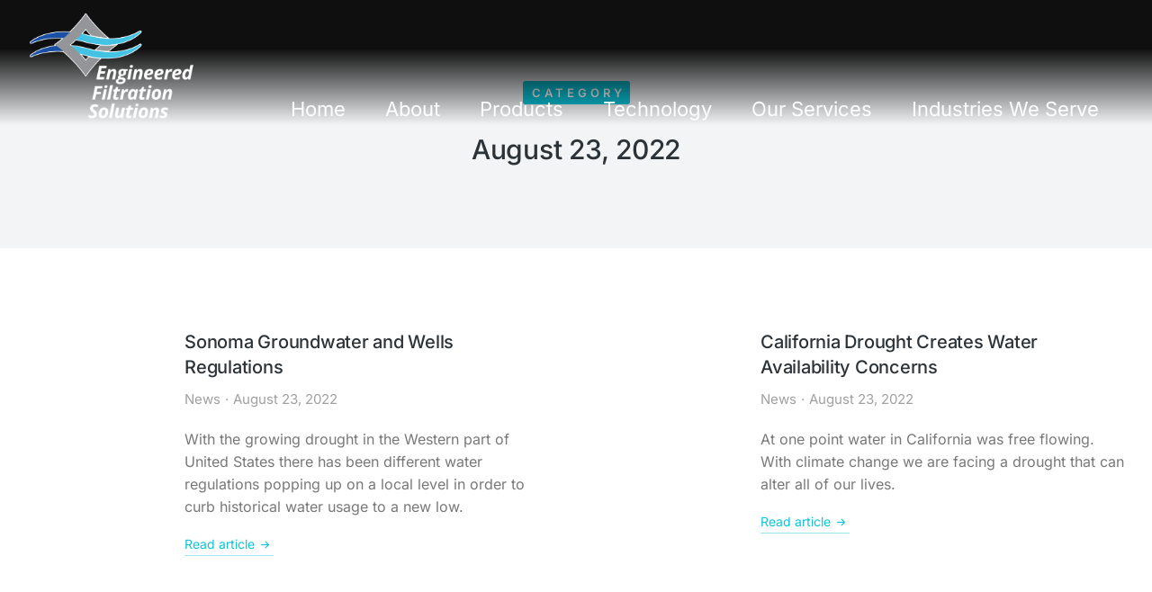

--- FILE ---
content_type: text/html; charset=UTF-8
request_url: https://efiltrationsolutions.com/2022/08/23/
body_size: 16065
content:
<!DOCTYPE html>
<!--[if !(IE 6) | !(IE 7) | !(IE 8)  ]><!-->
<html lang="en-US" class="no-js">
<!--<![endif]-->
<head>
	<meta charset="UTF-8" />
		<meta name="viewport" content="width=device-width, initial-scale=1, maximum-scale=1, user-scalable=0">
			<link rel="profile" href="https://gmpg.org/xfn/11" />
	<meta name='robots' content='noindex, follow' />
	<style>img:is([sizes="auto" i], [sizes^="auto," i]) { contain-intrinsic-size: 3000px 1500px }</style>
	
	<!-- This site is optimized with the Yoast SEO plugin v24.7 - https://yoast.com/wordpress/plugins/seo/ -->
	<title>August 23, 2022 - Engineered Filtration Systems</title>
	<meta property="og:locale" content="en_US" />
	<meta property="og:type" content="website" />
	<meta property="og:title" content="August 23, 2022 - Engineered Filtration Systems" />
	<meta property="og:url" content="https://efiltrationsolutions.com/2022/08/23/" />
	<meta property="og:site_name" content="Engineered Filtration Systems" />
	<meta name="twitter:card" content="summary_large_image" />
	<script type="application/ld+json" class="yoast-schema-graph">{"@context":"https://schema.org","@graph":[{"@type":"CollectionPage","@id":"https://efiltrationsolutions.com/2022/08/23/","url":"https://efiltrationsolutions.com/2022/08/23/","name":"August 23, 2022 - Engineered Filtration Systems","isPartOf":{"@id":"https://efiltrationsolutions.com/#website"},"primaryImageOfPage":{"@id":"https://efiltrationsolutions.com/2022/08/23/#primaryimage"},"image":{"@id":"https://efiltrationsolutions.com/2022/08/23/#primaryimage"},"thumbnailUrl":"https://efiltrationsolutions.com/wp-content/uploads/2022/08/Recovered-Water-Solutions_Field-Pump.jpg","breadcrumb":{"@id":"https://efiltrationsolutions.com/2022/08/23/#breadcrumb"},"inLanguage":"en-US"},{"@type":"ImageObject","inLanguage":"en-US","@id":"https://efiltrationsolutions.com/2022/08/23/#primaryimage","url":"https://efiltrationsolutions.com/wp-content/uploads/2022/08/Recovered-Water-Solutions_Field-Pump.jpg","contentUrl":"https://efiltrationsolutions.com/wp-content/uploads/2022/08/Recovered-Water-Solutions_Field-Pump.jpg","width":1600,"height":1067,"caption":"water well near San Quirico d'Orcia in Tuscany, Italy"},{"@type":"BreadcrumbList","@id":"https://efiltrationsolutions.com/2022/08/23/#breadcrumb","itemListElement":[{"@type":"ListItem","position":1,"name":"Home","item":"https://efiltrationsolutions.com/"},{"@type":"ListItem","position":2,"name":"Archives for August 23, 2022"}]},{"@type":"WebSite","@id":"https://efiltrationsolutions.com/#website","url":"https://efiltrationsolutions.com/","name":"Engineered Filtration Systems","description":"Experienced Filtration Specialists Providing Customized Solutions","publisher":{"@id":"https://efiltrationsolutions.com/#organization"},"potentialAction":[{"@type":"SearchAction","target":{"@type":"EntryPoint","urlTemplate":"https://efiltrationsolutions.com/?s={search_term_string}"},"query-input":{"@type":"PropertyValueSpecification","valueRequired":true,"valueName":"search_term_string"}}],"inLanguage":"en-US"},{"@type":"Organization","@id":"https://efiltrationsolutions.com/#organization","name":"Engineered Filtration Systems","url":"https://efiltrationsolutions.com/","logo":{"@type":"ImageObject","inLanguage":"en-US","@id":"https://efiltrationsolutions.com/#/schema/logo/image/","url":"https://efiltrationsolutions.com/wp-content/uploads/2021/12/EFS-Primary-Logo-RGB.png","contentUrl":"https://efiltrationsolutions.com/wp-content/uploads/2021/12/EFS-Primary-Logo-RGB.png","width":1480,"height":973,"caption":"Engineered Filtration Systems"},"image":{"@id":"https://efiltrationsolutions.com/#/schema/logo/image/"}}]}</script>
	<!-- / Yoast SEO plugin. -->


<link rel='dns-prefetch' href='//fonts.googleapis.com' />
<link rel="alternate" type="application/rss+xml" title="Engineered Filtration Systems &raquo; Feed" href="https://efiltrationsolutions.com/feed/" />
<link rel="alternate" type="application/rss+xml" title="Engineered Filtration Systems &raquo; Comments Feed" href="https://efiltrationsolutions.com/comments/feed/" />
<script>
window._wpemojiSettings = {"baseUrl":"https:\/\/s.w.org\/images\/core\/emoji\/16.0.1\/72x72\/","ext":".png","svgUrl":"https:\/\/s.w.org\/images\/core\/emoji\/16.0.1\/svg\/","svgExt":".svg","source":{"concatemoji":"https:\/\/efiltrationsolutions.com\/wp-includes\/js\/wp-emoji-release.min.js?ver=6.8.3"}};
/*! This file is auto-generated */
!function(s,n){var o,i,e;function c(e){try{var t={supportTests:e,timestamp:(new Date).valueOf()};sessionStorage.setItem(o,JSON.stringify(t))}catch(e){}}function p(e,t,n){e.clearRect(0,0,e.canvas.width,e.canvas.height),e.fillText(t,0,0);var t=new Uint32Array(e.getImageData(0,0,e.canvas.width,e.canvas.height).data),a=(e.clearRect(0,0,e.canvas.width,e.canvas.height),e.fillText(n,0,0),new Uint32Array(e.getImageData(0,0,e.canvas.width,e.canvas.height).data));return t.every(function(e,t){return e===a[t]})}function u(e,t){e.clearRect(0,0,e.canvas.width,e.canvas.height),e.fillText(t,0,0);for(var n=e.getImageData(16,16,1,1),a=0;a<n.data.length;a++)if(0!==n.data[a])return!1;return!0}function f(e,t,n,a){switch(t){case"flag":return n(e,"\ud83c\udff3\ufe0f\u200d\u26a7\ufe0f","\ud83c\udff3\ufe0f\u200b\u26a7\ufe0f")?!1:!n(e,"\ud83c\udde8\ud83c\uddf6","\ud83c\udde8\u200b\ud83c\uddf6")&&!n(e,"\ud83c\udff4\udb40\udc67\udb40\udc62\udb40\udc65\udb40\udc6e\udb40\udc67\udb40\udc7f","\ud83c\udff4\u200b\udb40\udc67\u200b\udb40\udc62\u200b\udb40\udc65\u200b\udb40\udc6e\u200b\udb40\udc67\u200b\udb40\udc7f");case"emoji":return!a(e,"\ud83e\udedf")}return!1}function g(e,t,n,a){var r="undefined"!=typeof WorkerGlobalScope&&self instanceof WorkerGlobalScope?new OffscreenCanvas(300,150):s.createElement("canvas"),o=r.getContext("2d",{willReadFrequently:!0}),i=(o.textBaseline="top",o.font="600 32px Arial",{});return e.forEach(function(e){i[e]=t(o,e,n,a)}),i}function t(e){var t=s.createElement("script");t.src=e,t.defer=!0,s.head.appendChild(t)}"undefined"!=typeof Promise&&(o="wpEmojiSettingsSupports",i=["flag","emoji"],n.supports={everything:!0,everythingExceptFlag:!0},e=new Promise(function(e){s.addEventListener("DOMContentLoaded",e,{once:!0})}),new Promise(function(t){var n=function(){try{var e=JSON.parse(sessionStorage.getItem(o));if("object"==typeof e&&"number"==typeof e.timestamp&&(new Date).valueOf()<e.timestamp+604800&&"object"==typeof e.supportTests)return e.supportTests}catch(e){}return null}();if(!n){if("undefined"!=typeof Worker&&"undefined"!=typeof OffscreenCanvas&&"undefined"!=typeof URL&&URL.createObjectURL&&"undefined"!=typeof Blob)try{var e="postMessage("+g.toString()+"("+[JSON.stringify(i),f.toString(),p.toString(),u.toString()].join(",")+"));",a=new Blob([e],{type:"text/javascript"}),r=new Worker(URL.createObjectURL(a),{name:"wpTestEmojiSupports"});return void(r.onmessage=function(e){c(n=e.data),r.terminate(),t(n)})}catch(e){}c(n=g(i,f,p,u))}t(n)}).then(function(e){for(var t in e)n.supports[t]=e[t],n.supports.everything=n.supports.everything&&n.supports[t],"flag"!==t&&(n.supports.everythingExceptFlag=n.supports.everythingExceptFlag&&n.supports[t]);n.supports.everythingExceptFlag=n.supports.everythingExceptFlag&&!n.supports.flag,n.DOMReady=!1,n.readyCallback=function(){n.DOMReady=!0}}).then(function(){return e}).then(function(){var e;n.supports.everything||(n.readyCallback(),(e=n.source||{}).concatemoji?t(e.concatemoji):e.wpemoji&&e.twemoji&&(t(e.twemoji),t(e.wpemoji)))}))}((window,document),window._wpemojiSettings);
</script>
<link rel='stylesheet' id='sgr-css' href='https://efiltrationsolutions.com/wp-content/plugins/simple-google-recaptcha/sgr.css?ver=1686602737' media='all' />
<style id='wp-emoji-styles-inline-css'>

	img.wp-smiley, img.emoji {
		display: inline !important;
		border: none !important;
		box-shadow: none !important;
		height: 1em !important;
		width: 1em !important;
		margin: 0 0.07em !important;
		vertical-align: -0.1em !important;
		background: none !important;
		padding: 0 !important;
	}
</style>
<style id='classic-theme-styles-inline-css'>
/*! This file is auto-generated */
.wp-block-button__link{color:#fff;background-color:#32373c;border-radius:9999px;box-shadow:none;text-decoration:none;padding:calc(.667em + 2px) calc(1.333em + 2px);font-size:1.125em}.wp-block-file__button{background:#32373c;color:#fff;text-decoration:none}
</style>
<style id='global-styles-inline-css'>
:root{--wp--preset--aspect-ratio--square: 1;--wp--preset--aspect-ratio--4-3: 4/3;--wp--preset--aspect-ratio--3-4: 3/4;--wp--preset--aspect-ratio--3-2: 3/2;--wp--preset--aspect-ratio--2-3: 2/3;--wp--preset--aspect-ratio--16-9: 16/9;--wp--preset--aspect-ratio--9-16: 9/16;--wp--preset--color--black: #000000;--wp--preset--color--cyan-bluish-gray: #abb8c3;--wp--preset--color--white: #FFF;--wp--preset--color--pale-pink: #f78da7;--wp--preset--color--vivid-red: #cf2e2e;--wp--preset--color--luminous-vivid-orange: #ff6900;--wp--preset--color--luminous-vivid-amber: #fcb900;--wp--preset--color--light-green-cyan: #7bdcb5;--wp--preset--color--vivid-green-cyan: #00d084;--wp--preset--color--pale-cyan-blue: #8ed1fc;--wp--preset--color--vivid-cyan-blue: #0693e3;--wp--preset--color--vivid-purple: #9b51e0;--wp--preset--color--accent: #999999;--wp--preset--color--dark-gray: #111;--wp--preset--color--light-gray: #767676;--wp--preset--gradient--vivid-cyan-blue-to-vivid-purple: linear-gradient(135deg,rgba(6,147,227,1) 0%,rgb(155,81,224) 100%);--wp--preset--gradient--light-green-cyan-to-vivid-green-cyan: linear-gradient(135deg,rgb(122,220,180) 0%,rgb(0,208,130) 100%);--wp--preset--gradient--luminous-vivid-amber-to-luminous-vivid-orange: linear-gradient(135deg,rgba(252,185,0,1) 0%,rgba(255,105,0,1) 100%);--wp--preset--gradient--luminous-vivid-orange-to-vivid-red: linear-gradient(135deg,rgba(255,105,0,1) 0%,rgb(207,46,46) 100%);--wp--preset--gradient--very-light-gray-to-cyan-bluish-gray: linear-gradient(135deg,rgb(238,238,238) 0%,rgb(169,184,195) 100%);--wp--preset--gradient--cool-to-warm-spectrum: linear-gradient(135deg,rgb(74,234,220) 0%,rgb(151,120,209) 20%,rgb(207,42,186) 40%,rgb(238,44,130) 60%,rgb(251,105,98) 80%,rgb(254,248,76) 100%);--wp--preset--gradient--blush-light-purple: linear-gradient(135deg,rgb(255,206,236) 0%,rgb(152,150,240) 100%);--wp--preset--gradient--blush-bordeaux: linear-gradient(135deg,rgb(254,205,165) 0%,rgb(254,45,45) 50%,rgb(107,0,62) 100%);--wp--preset--gradient--luminous-dusk: linear-gradient(135deg,rgb(255,203,112) 0%,rgb(199,81,192) 50%,rgb(65,88,208) 100%);--wp--preset--gradient--pale-ocean: linear-gradient(135deg,rgb(255,245,203) 0%,rgb(182,227,212) 50%,rgb(51,167,181) 100%);--wp--preset--gradient--electric-grass: linear-gradient(135deg,rgb(202,248,128) 0%,rgb(113,206,126) 100%);--wp--preset--gradient--midnight: linear-gradient(135deg,rgb(2,3,129) 0%,rgb(40,116,252) 100%);--wp--preset--font-size--small: 13px;--wp--preset--font-size--medium: 20px;--wp--preset--font-size--large: 36px;--wp--preset--font-size--x-large: 42px;--wp--preset--spacing--20: 0.44rem;--wp--preset--spacing--30: 0.67rem;--wp--preset--spacing--40: 1rem;--wp--preset--spacing--50: 1.5rem;--wp--preset--spacing--60: 2.25rem;--wp--preset--spacing--70: 3.38rem;--wp--preset--spacing--80: 5.06rem;--wp--preset--shadow--natural: 6px 6px 9px rgba(0, 0, 0, 0.2);--wp--preset--shadow--deep: 12px 12px 50px rgba(0, 0, 0, 0.4);--wp--preset--shadow--sharp: 6px 6px 0px rgba(0, 0, 0, 0.2);--wp--preset--shadow--outlined: 6px 6px 0px -3px rgba(255, 255, 255, 1), 6px 6px rgba(0, 0, 0, 1);--wp--preset--shadow--crisp: 6px 6px 0px rgba(0, 0, 0, 1);}:where(.is-layout-flex){gap: 0.5em;}:where(.is-layout-grid){gap: 0.5em;}body .is-layout-flex{display: flex;}.is-layout-flex{flex-wrap: wrap;align-items: center;}.is-layout-flex > :is(*, div){margin: 0;}body .is-layout-grid{display: grid;}.is-layout-grid > :is(*, div){margin: 0;}:where(.wp-block-columns.is-layout-flex){gap: 2em;}:where(.wp-block-columns.is-layout-grid){gap: 2em;}:where(.wp-block-post-template.is-layout-flex){gap: 1.25em;}:where(.wp-block-post-template.is-layout-grid){gap: 1.25em;}.has-black-color{color: var(--wp--preset--color--black) !important;}.has-cyan-bluish-gray-color{color: var(--wp--preset--color--cyan-bluish-gray) !important;}.has-white-color{color: var(--wp--preset--color--white) !important;}.has-pale-pink-color{color: var(--wp--preset--color--pale-pink) !important;}.has-vivid-red-color{color: var(--wp--preset--color--vivid-red) !important;}.has-luminous-vivid-orange-color{color: var(--wp--preset--color--luminous-vivid-orange) !important;}.has-luminous-vivid-amber-color{color: var(--wp--preset--color--luminous-vivid-amber) !important;}.has-light-green-cyan-color{color: var(--wp--preset--color--light-green-cyan) !important;}.has-vivid-green-cyan-color{color: var(--wp--preset--color--vivid-green-cyan) !important;}.has-pale-cyan-blue-color{color: var(--wp--preset--color--pale-cyan-blue) !important;}.has-vivid-cyan-blue-color{color: var(--wp--preset--color--vivid-cyan-blue) !important;}.has-vivid-purple-color{color: var(--wp--preset--color--vivid-purple) !important;}.has-black-background-color{background-color: var(--wp--preset--color--black) !important;}.has-cyan-bluish-gray-background-color{background-color: var(--wp--preset--color--cyan-bluish-gray) !important;}.has-white-background-color{background-color: var(--wp--preset--color--white) !important;}.has-pale-pink-background-color{background-color: var(--wp--preset--color--pale-pink) !important;}.has-vivid-red-background-color{background-color: var(--wp--preset--color--vivid-red) !important;}.has-luminous-vivid-orange-background-color{background-color: var(--wp--preset--color--luminous-vivid-orange) !important;}.has-luminous-vivid-amber-background-color{background-color: var(--wp--preset--color--luminous-vivid-amber) !important;}.has-light-green-cyan-background-color{background-color: var(--wp--preset--color--light-green-cyan) !important;}.has-vivid-green-cyan-background-color{background-color: var(--wp--preset--color--vivid-green-cyan) !important;}.has-pale-cyan-blue-background-color{background-color: var(--wp--preset--color--pale-cyan-blue) !important;}.has-vivid-cyan-blue-background-color{background-color: var(--wp--preset--color--vivid-cyan-blue) !important;}.has-vivid-purple-background-color{background-color: var(--wp--preset--color--vivid-purple) !important;}.has-black-border-color{border-color: var(--wp--preset--color--black) !important;}.has-cyan-bluish-gray-border-color{border-color: var(--wp--preset--color--cyan-bluish-gray) !important;}.has-white-border-color{border-color: var(--wp--preset--color--white) !important;}.has-pale-pink-border-color{border-color: var(--wp--preset--color--pale-pink) !important;}.has-vivid-red-border-color{border-color: var(--wp--preset--color--vivid-red) !important;}.has-luminous-vivid-orange-border-color{border-color: var(--wp--preset--color--luminous-vivid-orange) !important;}.has-luminous-vivid-amber-border-color{border-color: var(--wp--preset--color--luminous-vivid-amber) !important;}.has-light-green-cyan-border-color{border-color: var(--wp--preset--color--light-green-cyan) !important;}.has-vivid-green-cyan-border-color{border-color: var(--wp--preset--color--vivid-green-cyan) !important;}.has-pale-cyan-blue-border-color{border-color: var(--wp--preset--color--pale-cyan-blue) !important;}.has-vivid-cyan-blue-border-color{border-color: var(--wp--preset--color--vivid-cyan-blue) !important;}.has-vivid-purple-border-color{border-color: var(--wp--preset--color--vivid-purple) !important;}.has-vivid-cyan-blue-to-vivid-purple-gradient-background{background: var(--wp--preset--gradient--vivid-cyan-blue-to-vivid-purple) !important;}.has-light-green-cyan-to-vivid-green-cyan-gradient-background{background: var(--wp--preset--gradient--light-green-cyan-to-vivid-green-cyan) !important;}.has-luminous-vivid-amber-to-luminous-vivid-orange-gradient-background{background: var(--wp--preset--gradient--luminous-vivid-amber-to-luminous-vivid-orange) !important;}.has-luminous-vivid-orange-to-vivid-red-gradient-background{background: var(--wp--preset--gradient--luminous-vivid-orange-to-vivid-red) !important;}.has-very-light-gray-to-cyan-bluish-gray-gradient-background{background: var(--wp--preset--gradient--very-light-gray-to-cyan-bluish-gray) !important;}.has-cool-to-warm-spectrum-gradient-background{background: var(--wp--preset--gradient--cool-to-warm-spectrum) !important;}.has-blush-light-purple-gradient-background{background: var(--wp--preset--gradient--blush-light-purple) !important;}.has-blush-bordeaux-gradient-background{background: var(--wp--preset--gradient--blush-bordeaux) !important;}.has-luminous-dusk-gradient-background{background: var(--wp--preset--gradient--luminous-dusk) !important;}.has-pale-ocean-gradient-background{background: var(--wp--preset--gradient--pale-ocean) !important;}.has-electric-grass-gradient-background{background: var(--wp--preset--gradient--electric-grass) !important;}.has-midnight-gradient-background{background: var(--wp--preset--gradient--midnight) !important;}.has-small-font-size{font-size: var(--wp--preset--font-size--small) !important;}.has-medium-font-size{font-size: var(--wp--preset--font-size--medium) !important;}.has-large-font-size{font-size: var(--wp--preset--font-size--large) !important;}.has-x-large-font-size{font-size: var(--wp--preset--font-size--x-large) !important;}
:where(.wp-block-post-template.is-layout-flex){gap: 1.25em;}:where(.wp-block-post-template.is-layout-grid){gap: 1.25em;}
:where(.wp-block-columns.is-layout-flex){gap: 2em;}:where(.wp-block-columns.is-layout-grid){gap: 2em;}
:root :where(.wp-block-pullquote){font-size: 1.5em;line-height: 1.6;}
</style>
<link rel='stylesheet' id='ctct_form_styles-css' href='https://efiltrationsolutions.com/wp-content/plugins/constant-contact-forms/assets/css/style.css?ver=2.8.0' media='all' />
<link rel='stylesheet' id='contact-form-7-css' href='https://efiltrationsolutions.com/wp-content/plugins/contact-form-7/includes/css/styles.css?ver=6.0.5' media='all' />
<link rel='stylesheet' id='wp-components-css' href='https://efiltrationsolutions.com/wp-includes/css/dist/components/style.min.css?ver=6.8.3' media='all' />
<link rel='stylesheet' id='godaddy-styles-css' href='https://efiltrationsolutions.com/wp-content/mu-plugins/vendor/wpex/godaddy-launch/includes/Dependencies/GoDaddy/Styles/build/latest.css?ver=2.0.2' media='all' />
<link rel='stylesheet' id='the7-font-css' href='https://efiltrationsolutions.com/wp-content/themes/dt-the7/fonts/icomoon-the7-font/icomoon-the7-font.min.css?ver=12.3.1' media='all' />
<link rel='stylesheet' id='the7-awesome-fonts-css' href='https://efiltrationsolutions.com/wp-content/themes/dt-the7/fonts/FontAwesome/css/all.min.css?ver=12.3.1' media='all' />
<link rel='stylesheet' id='the7-e-sticky-effect-css' href='https://efiltrationsolutions.com/wp-content/themes/dt-the7/css/compatibility/elementor/the7-sticky-effects.min.css?ver=12.3.1' media='all' />
<link rel='stylesheet' id='elementor-frontend-css' href='https://efiltrationsolutions.com/wp-content/plugins/elementor/assets/css/frontend.min.css?ver=3.28.1' media='all' />
<link rel='stylesheet' id='widget-image-css' href='https://efiltrationsolutions.com/wp-content/plugins/elementor/assets/css/widget-image.min.css?ver=3.28.1' media='all' />
<link rel='stylesheet' id='widget-spacer-css' href='https://efiltrationsolutions.com/wp-content/plugins/elementor/assets/css/widget-spacer.min.css?ver=3.28.1' media='all' />
<link rel='stylesheet' id='the7_horizontal-menu-css' href='https://efiltrationsolutions.com/wp-content/themes/dt-the7/css/compatibility/elementor/the7-horizontal-menu-widget.min.css?ver=12.3.1' media='all' />
<link rel='stylesheet' id='widget-heading-css' href='https://efiltrationsolutions.com/wp-content/plugins/elementor/assets/css/widget-heading.min.css?ver=3.28.1' media='all' />
<link rel='stylesheet' id='widget-social-icons-css' href='https://efiltrationsolutions.com/wp-content/plugins/elementor/assets/css/widget-social-icons.min.css?ver=3.28.1' media='all' />
<link rel='stylesheet' id='e-apple-webkit-css' href='https://efiltrationsolutions.com/wp-content/plugins/elementor/assets/css/conditionals/apple-webkit.min.css?ver=3.28.1' media='all' />
<link rel='stylesheet' id='the7-filter-decorations-base-css' href='https://efiltrationsolutions.com/wp-content/themes/dt-the7/css/compatibility/elementor/the7-filter-decorations-base.min.css?ver=12.3.1' media='all' />
<link rel='stylesheet' id='the7-simple-common-css' href='https://efiltrationsolutions.com/wp-content/themes/dt-the7/css/compatibility/elementor/the7-simple-common.min.css?ver=12.3.1' media='all' />
<link rel='stylesheet' id='the7-elements-simple-posts-css' href='https://efiltrationsolutions.com/wp-content/themes/dt-the7/css/compatibility/elementor/the7-simple-posts.min.css?ver=12.3.1' media='all' />
<link rel='stylesheet' id='elementor-icons-css' href='https://efiltrationsolutions.com/wp-content/plugins/elementor/assets/lib/eicons/css/elementor-icons.min.css?ver=5.36.0' media='all' />
<link rel='stylesheet' id='elementor-post-9-css' href='https://efiltrationsolutions.com/wp-content/uploads/elementor/css/post-9.css?ver=1760386922' media='all' />
<link rel='stylesheet' id='elementor-post-50892-css' href='https://efiltrationsolutions.com/wp-content/uploads/elementor/css/post-50892.css?ver=1760386923' media='all' />
<link rel='stylesheet' id='elementor-post-21569-css' href='https://efiltrationsolutions.com/wp-content/uploads/elementor/css/post-21569.css?ver=1760386923' media='all' />
<link rel='stylesheet' id='elementor-post-25041-css' href='https://efiltrationsolutions.com/wp-content/uploads/elementor/css/post-25041.css?ver=1760396871' media='all' />
<link rel='stylesheet' id='dt-web-fonts-css' href='https://fonts.googleapis.com/css?family=Nunito+Sans:200,300,400,600,700%7CRoboto:400,600,700%7CNunito:300,400,600,700%7CMerriweather:400,600,700' media='all' />
<link rel='stylesheet' id='dt-main-css' href='https://efiltrationsolutions.com/wp-content/themes/dt-the7/css/main.min.css?ver=12.3.1' media='all' />
<style id='dt-main-inline-css'>
body #load {
  display: block;
  height: 100%;
  overflow: hidden;
  position: fixed;
  width: 100%;
  z-index: 9901;
  opacity: 1;
  visibility: visible;
  transition: all .35s ease-out;
}
.load-wrap {
  width: 100%;
  height: 100%;
  background-position: center center;
  background-repeat: no-repeat;
  text-align: center;
  display: -ms-flexbox;
  display: -ms-flex;
  display: flex;
  -ms-align-items: center;
  -ms-flex-align: center;
  align-items: center;
  -ms-flex-flow: column wrap;
  flex-flow: column wrap;
  -ms-flex-pack: center;
  -ms-justify-content: center;
  justify-content: center;
}
.load-wrap > svg {
  position: absolute;
  top: 50%;
  left: 50%;
  transform: translate(-50%,-50%);
}
#load {
  background: var(--the7-elementor-beautiful-loading-bg,#ffffff);
  --the7-beautiful-spinner-color2: var(--the7-beautiful-spinner-color,rgba(0,0,0,0.12));
}

</style>
<link rel='stylesheet' id='the7-custom-scrollbar-css' href='https://efiltrationsolutions.com/wp-content/themes/dt-the7/lib/custom-scrollbar/custom-scrollbar.min.css?ver=12.3.1' media='all' />
<link rel='stylesheet' id='the7-core-css' href='https://efiltrationsolutions.com/wp-content/plugins/dt-the7-core/assets/css/post-type.min.css?ver=2.7.10' media='all' />
<link rel='stylesheet' id='the7-css-vars-css' href='https://efiltrationsolutions.com/wp-content/uploads/the7-css/css-vars.css?ver=fb7d00b97e8f' media='all' />
<link rel='stylesheet' id='dt-custom-css' href='https://efiltrationsolutions.com/wp-content/uploads/the7-css/custom.css?ver=fb7d00b97e8f' media='all' />
<link rel='stylesheet' id='dt-media-css' href='https://efiltrationsolutions.com/wp-content/uploads/the7-css/media.css?ver=fb7d00b97e8f' media='all' />
<link rel='stylesheet' id='the7-mega-menu-css' href='https://efiltrationsolutions.com/wp-content/uploads/the7-css/mega-menu.css?ver=fb7d00b97e8f' media='all' />
<link rel='stylesheet' id='the7-elements-albums-portfolio-css' href='https://efiltrationsolutions.com/wp-content/uploads/the7-css/the7-elements-albums-portfolio.css?ver=fb7d00b97e8f' media='all' />
<link rel='stylesheet' id='the7-elements-css' href='https://efiltrationsolutions.com/wp-content/uploads/the7-css/post-type-dynamic.css?ver=fb7d00b97e8f' media='all' />
<link rel='stylesheet' id='style-css' href='https://efiltrationsolutions.com/wp-content/themes/dt-the7-child/style.css?ver=12.3.1' media='all' />
<link rel='stylesheet' id='the7-elementor-global-css' href='https://efiltrationsolutions.com/wp-content/themes/dt-the7/css/compatibility/elementor/elementor-global.min.css?ver=12.3.1' media='all' />
<link rel='stylesheet' id='elementor-gf-local-dmsans-css' href='https://efiltrationsolutions.com/wp-content/uploads/elementor/google-fonts/css/dmsans.css?ver=1743126442' media='all' />
<link rel='stylesheet' id='elementor-gf-local-inter-css' href='https://efiltrationsolutions.com/wp-content/uploads/elementor/google-fonts/css/inter.css?ver=1743126453' media='all' />
<link rel='stylesheet' id='elementor-gf-local-assistant-css' href='https://efiltrationsolutions.com/wp-content/uploads/elementor/google-fonts/css/assistant.css?ver=1743126455' media='all' />
<link rel='stylesheet' id='elementor-gf-local-opensans-css' href='https://efiltrationsolutions.com/wp-content/uploads/elementor/google-fonts/css/opensans.css?ver=1743126465' media='all' />
<link rel='stylesheet' id='elementor-icons-shared-0-css' href='https://efiltrationsolutions.com/wp-content/plugins/elementor/assets/lib/font-awesome/css/fontawesome.min.css?ver=5.15.3' media='all' />
<link rel='stylesheet' id='elementor-icons-fa-solid-css' href='https://efiltrationsolutions.com/wp-content/plugins/elementor/assets/lib/font-awesome/css/solid.min.css?ver=5.15.3' media='all' />
<link rel='stylesheet' id='elementor-icons-fa-brands-css' href='https://efiltrationsolutions.com/wp-content/plugins/elementor/assets/lib/font-awesome/css/brands.min.css?ver=5.15.3' media='all' />
<link rel='stylesheet' id='elementor-icons-The7-bootstrap-css' href='https://recwatersolutions.com/wp-content/uploads/elementor/custom-icons/The7-bootstrap/style.css?ver=1.0.0' media='all' />
<script src="https://efiltrationsolutions.com/wp-includes/js/jquery/jquery.min.js?ver=3.7.1" id="jquery-core-js"></script>
<script src="https://efiltrationsolutions.com/wp-includes/js/jquery/jquery-migrate.min.js?ver=3.4.1" id="jquery-migrate-js"></script>
<script id="sgr-js-extra">
var sgr = {"sgr_site_key":"6Ld80sMmAAAAADKdjxym0R03IM7ZC-9456xs-f0w"};
</script>
<script src="https://efiltrationsolutions.com/wp-content/plugins/simple-google-recaptcha/sgr.js?ver=1686602737" id="sgr-js"></script>
<script id="ma_toolbar_script-js-after">
var oada_ma_license_key="";var oada_ma_license_url="https://api.maxaccess.io/scripts/toolbar/";(function(s,o,g){a=s.createElement(o),m=s.getElementsByTagName(o)[0];a.src=g;a.setAttribute("defer","");a.setAttribute("type","text/javascript");a.setAttribute("crossorigin","anonymous");m.parentNode.insertBefore(a,m)})(document,"script",oada_ma_license_url+oada_ma_license_key);
</script>
<script id="dt-above-fold-js-extra">
var dtLocal = {"themeUrl":"https:\/\/efiltrationsolutions.com\/wp-content\/themes\/dt-the7","passText":"To view this protected post, enter the password below:","moreButtonText":{"loading":"Loading...","loadMore":"Load more"},"postID":"77528","ajaxurl":"https:\/\/efiltrationsolutions.com\/wp-admin\/admin-ajax.php","REST":{"baseUrl":"https:\/\/efiltrationsolutions.com\/wp-json\/the7\/v1","endpoints":{"sendMail":"\/send-mail"}},"contactMessages":{"required":"One or more fields have an error. Please check and try again.","terms":"Please accept the privacy policy.","fillTheCaptchaError":"Please, fill the captcha."},"captchaSiteKey":"","ajaxNonce":"7f166f9b65","pageData":{"type":"archive","template":"page","layout":null},"themeSettings":{"smoothScroll":"off","lazyLoading":false,"desktopHeader":{"height":""},"ToggleCaptionEnabled":"disabled","ToggleCaption":"Navigation","floatingHeader":{"showAfter":94,"showMenu":false,"height":64,"logo":{"showLogo":true,"html":"","url":"https:\/\/efiltrationsolutions.com\/"}},"topLine":{"floatingTopLine":{"logo":{"showLogo":false,"html":""}}},"mobileHeader":{"firstSwitchPoint":1150,"secondSwitchPoint":600,"firstSwitchPointHeight":60,"secondSwitchPointHeight":50,"mobileToggleCaptionEnabled":"right","mobileToggleCaption":"Menu"},"stickyMobileHeaderFirstSwitch":{"logo":{"html":""}},"stickyMobileHeaderSecondSwitch":{"logo":{"html":""}},"sidebar":{"switchPoint":992},"boxedWidth":"1280px"},"elementor":{"settings":{"container_width":1300}}};
var dtShare = {"shareButtonText":{"facebook":"Share on Facebook","twitter":"Share on X","pinterest":"Pin it","linkedin":"Share on Linkedin","whatsapp":"Share on Whatsapp"},"overlayOpacity":"90"};
</script>
<script src="https://efiltrationsolutions.com/wp-content/themes/dt-the7/js/above-the-fold.min.js?ver=12.3.1" id="dt-above-fold-js"></script>
<link rel="https://api.w.org/" href="https://efiltrationsolutions.com/wp-json/" /><link rel="EditURI" type="application/rsd+xml" title="RSD" href="https://efiltrationsolutions.com/xmlrpc.php?rsd" />
<meta name="generator" content="WordPress 6.8.3" />
<meta name="generator" content="Elementor 3.28.1; features: e_local_google_fonts; settings: css_print_method-external, google_font-enabled, font_display-auto">
<style>.recentcomments a{display:inline !important;padding:0 !important;margin:0 !important;}</style>			<style>
				.e-con.e-parent:nth-of-type(n+4):not(.e-lazyloaded):not(.e-no-lazyload),
				.e-con.e-parent:nth-of-type(n+4):not(.e-lazyloaded):not(.e-no-lazyload) * {
					background-image: none !important;
				}
				@media screen and (max-height: 1024px) {
					.e-con.e-parent:nth-of-type(n+3):not(.e-lazyloaded):not(.e-no-lazyload),
					.e-con.e-parent:nth-of-type(n+3):not(.e-lazyloaded):not(.e-no-lazyload) * {
						background-image: none !important;
					}
				}
				@media screen and (max-height: 640px) {
					.e-con.e-parent:nth-of-type(n+2):not(.e-lazyloaded):not(.e-no-lazyload),
					.e-con.e-parent:nth-of-type(n+2):not(.e-lazyloaded):not(.e-no-lazyload) * {
						background-image: none !important;
					}
				}
			</style>
			<script type="text/javascript" id="the7-loader-script">
document.addEventListener("DOMContentLoaded", function(event) {
	var load = document.getElementById("load");
	if(!load.classList.contains('loader-removed')){
		var removeLoading = setTimeout(function() {
			load.className += " loader-removed";
		}, 300);
	}
});
</script>
		<link rel="icon" href="https://efiltrationsolutions.com/wp-content/uploads/2023/05/cropped-EFS-Favicon-32x32.png" sizes="32x32" />
<link rel="icon" href="https://efiltrationsolutions.com/wp-content/uploads/2023/05/cropped-EFS-Favicon-192x192.png" sizes="192x192" />
<link rel="apple-touch-icon" href="https://efiltrationsolutions.com/wp-content/uploads/2023/05/cropped-EFS-Favicon-180x180.png" />
<meta name="msapplication-TileImage" content="https://efiltrationsolutions.com/wp-content/uploads/2023/05/cropped-EFS-Favicon-270x270.png" />
<style id='the7-custom-inline-css' type='text/css'>
.sub-nav .menu-item i.fa,
.sub-nav .menu-item i.fas,
.sub-nav .menu-item i.far,
.sub-nav .menu-item i.fab {
	text-align: center;
	width: 1.25em;
}
</style>
</head>
<body data-rsssl=1 id="the7-body" class="archive date wp-custom-logo wp-embed-responsive wp-theme-dt-the7 wp-child-theme-dt-the7-child the7-core-ver-2.7.10 ctct-dt-the7 title-off dt-responsive-on right-mobile-menu-close-icon ouside-menu-close-icon mobile-close-right-caption  fade-thin-mobile-menu-close-icon fade-medium-menu-close-icon srcset-enabled btn-flat custom-btn-color custom-btn-hover-color first-switch-logo-left first-switch-menu-right second-switch-logo-left second-switch-menu-right right-mobile-menu layzr-loading-on popup-message-style the7-ver-12.3.1 dt-fa-compatibility elementor-page-25041 elementor-default elementor-template-full-width elementor-clear-template elementor-kit-9">
<!-- The7 12.3.1 -->
<div id="load" class="spinner-loader">
	<div class="load-wrap"><style type="text/css">
    [class*="the7-spinner-animate-"]{
        animation: spinner-animation 1s cubic-bezier(1,1,1,1) infinite;
        x:46.5px;
        y:40px;
        width:7px;
        height:20px;
        fill:var(--the7-beautiful-spinner-color2);
        opacity: 0.2;
    }
    .the7-spinner-animate-2{
        animation-delay: 0.083s;
    }
    .the7-spinner-animate-3{
        animation-delay: 0.166s;
    }
    .the7-spinner-animate-4{
         animation-delay: 0.25s;
    }
    .the7-spinner-animate-5{
         animation-delay: 0.33s;
    }
    .the7-spinner-animate-6{
         animation-delay: 0.416s;
    }
    .the7-spinner-animate-7{
         animation-delay: 0.5s;
    }
    .the7-spinner-animate-8{
         animation-delay: 0.58s;
    }
    .the7-spinner-animate-9{
         animation-delay: 0.666s;
    }
    .the7-spinner-animate-10{
         animation-delay: 0.75s;
    }
    .the7-spinner-animate-11{
        animation-delay: 0.83s;
    }
    .the7-spinner-animate-12{
        animation-delay: 0.916s;
    }
    @keyframes spinner-animation{
        from {
            opacity: 1;
        }
        to{
            opacity: 0;
        }
    }
</style>
<svg width="75px" height="75px" xmlns="http://www.w3.org/2000/svg" viewBox="0 0 100 100" preserveAspectRatio="xMidYMid">
	<rect class="the7-spinner-animate-1" rx="5" ry="5" transform="rotate(0 50 50) translate(0 -30)"></rect>
	<rect class="the7-spinner-animate-2" rx="5" ry="5" transform="rotate(30 50 50) translate(0 -30)"></rect>
	<rect class="the7-spinner-animate-3" rx="5" ry="5" transform="rotate(60 50 50) translate(0 -30)"></rect>
	<rect class="the7-spinner-animate-4" rx="5" ry="5" transform="rotate(90 50 50) translate(0 -30)"></rect>
	<rect class="the7-spinner-animate-5" rx="5" ry="5" transform="rotate(120 50 50) translate(0 -30)"></rect>
	<rect class="the7-spinner-animate-6" rx="5" ry="5" transform="rotate(150 50 50) translate(0 -30)"></rect>
	<rect class="the7-spinner-animate-7" rx="5" ry="5" transform="rotate(180 50 50) translate(0 -30)"></rect>
	<rect class="the7-spinner-animate-8" rx="5" ry="5" transform="rotate(210 50 50) translate(0 -30)"></rect>
	<rect class="the7-spinner-animate-9" rx="5" ry="5" transform="rotate(240 50 50) translate(0 -30)"></rect>
	<rect class="the7-spinner-animate-10" rx="5" ry="5" transform="rotate(270 50 50) translate(0 -30)"></rect>
	<rect class="the7-spinner-animate-11" rx="5" ry="5" transform="rotate(300 50 50) translate(0 -30)"></rect>
	<rect class="the7-spinner-animate-12" rx="5" ry="5" transform="rotate(330 50 50) translate(0 -30)"></rect>
</svg></div>
</div>
<div id="page" >
	<a class="skip-link screen-reader-text" href="#content">Skip to content</a>

		<div data-elementor-type="header" data-elementor-id="50892" class="elementor elementor-50892 elementor-location-header" data-elementor-post-type="elementor_library">
					<section class="elementor-section elementor-top-section elementor-element elementor-element-4164452 elementor-section-height-min-height the7-e-sticky-overlap-yes the7-e-sticky-row-yes the7-e-sticky-effect-yes elementor-section-boxed elementor-section-height-default elementor-section-items-middle" data-id="4164452" data-element_type="section" data-settings="{&quot;background_background&quot;:&quot;gradient&quot;,&quot;the7_sticky_row_overlap&quot;:&quot;yes&quot;,&quot;the7_sticky_row&quot;:&quot;yes&quot;,&quot;the7_sticky_effects&quot;:&quot;yes&quot;,&quot;the7_sticky_effects_offset&quot;:40,&quot;the7_sticky_row_devices&quot;:[&quot;desktop&quot;,&quot;tablet&quot;,&quot;mobile&quot;],&quot;the7_sticky_row_offset&quot;:0,&quot;the7_sticky_effects_devices&quot;:[&quot;desktop&quot;,&quot;tablet&quot;,&quot;mobile&quot;]}">
						<div class="elementor-container elementor-column-gap-no">
					<div class="elementor-column elementor-col-100 elementor-top-column elementor-element elementor-element-655c7f4" data-id="655c7f4" data-element_type="column">
			<div class="elementor-widget-wrap">
							</div>
		</div>
					</div>
		</section>
				<section class="elementor-section elementor-top-section elementor-element elementor-element-b4c5583 the7-e-sticky-row-yes the7-e-sticky-effect-yes the7-e-sticky-overlap-yes elementor-reverse-tablet elementor-reverse-mobile elementor-section-boxed elementor-section-height-default elementor-section-height-default" data-id="b4c5583" data-element_type="section" id="water-header" data-settings="{&quot;background_background&quot;:&quot;classic&quot;,&quot;the7_sticky_row&quot;:&quot;yes&quot;,&quot;the7_sticky_effects_offset&quot;:30,&quot;the7_sticky_effects&quot;:&quot;yes&quot;,&quot;the7_sticky_row_overlap&quot;:&quot;yes&quot;,&quot;the7_sticky_row_devices&quot;:[&quot;desktop&quot;,&quot;tablet&quot;,&quot;mobile&quot;],&quot;the7_sticky_row_offset&quot;:0,&quot;the7_sticky_effects_devices&quot;:[&quot;desktop&quot;,&quot;tablet&quot;,&quot;mobile&quot;]}">
						<div class="elementor-container elementor-column-gap-no">
					<div class="elementor-column elementor-col-50 elementor-top-column elementor-element elementor-element-7c4fdf3 elementor-hidden-tablet elementor-hidden-mobile" data-id="7c4fdf3" data-element_type="column">
			<div class="elementor-widget-wrap elementor-element-populated">
						<div class="elementor-element elementor-element-7c86084 l-logo the7-img-sticky-size-effect-yes elementor-widget elementor-widget-image" data-id="7c86084" data-element_type="widget" data-widget_type="image.default">
				<div class="elementor-widget-container">
																<a href="https://efiltrationsolutions.com/">
							<img fetchpriority="high" width="1024" height="673" src="https://efiltrationsolutions.com/wp-content/uploads/2020/11/EFS-Primary-Logo-White-Text2RGB-1024x673.png" class="attachment-large size-large wp-image-80508" alt="" srcset="https://efiltrationsolutions.com/wp-content/uploads/2020/11/EFS-Primary-Logo-White-Text2RGB-1024x673.png 1024w, https://efiltrationsolutions.com/wp-content/uploads/2020/11/EFS-Primary-Logo-White-Text2RGB-300x197.png 300w, https://efiltrationsolutions.com/wp-content/uploads/2020/11/EFS-Primary-Logo-White-Text2RGB-768x505.png 768w, https://efiltrationsolutions.com/wp-content/uploads/2020/11/EFS-Primary-Logo-White-Text2RGB.png 1480w" sizes="(max-width: 1024px) 100vw, 1024px" />								</a>
															</div>
				</div>
				<div class="elementor-element elementor-element-819c0d1 d-logo elementor-widget elementor-widget-image" data-id="819c0d1" data-element_type="widget" data-widget_type="image.default">
				<div class="elementor-widget-container">
																<a href="https://efiltrationsolutions.com/">
							<img width="1024" height="673" src="https://efiltrationsolutions.com/wp-content/uploads/2021/12/EFS-Primary-Logo-RGB-1024x673.png" class="attachment-large size-large wp-image-80529" alt="" srcset="https://efiltrationsolutions.com/wp-content/uploads/2021/12/EFS-Primary-Logo-RGB-1024x673.png 1024w, https://efiltrationsolutions.com/wp-content/uploads/2021/12/EFS-Primary-Logo-RGB-300x197.png 300w, https://efiltrationsolutions.com/wp-content/uploads/2021/12/EFS-Primary-Logo-RGB-768x505.png 768w, https://efiltrationsolutions.com/wp-content/uploads/2021/12/EFS-Primary-Logo-RGB.png 1480w" sizes="(max-width: 1024px) 100vw, 1024px" />								</a>
															</div>
				</div>
					</div>
		</div>
				<div class="elementor-column elementor-col-50 elementor-top-column elementor-element elementor-element-9028d72" data-id="9028d72" data-element_type="column">
			<div class="elementor-widget-wrap elementor-element-populated">
						<div class="elementor-element elementor-element-59cc561 elementor-widget elementor-widget-spacer" data-id="59cc561" data-element_type="widget" data-widget_type="spacer.default">
				<div class="elementor-widget-container">
							<div class="elementor-spacer">
			<div class="elementor-spacer-inner"></div>
		</div>
						</div>
				</div>
				<div class="elementor-element elementor-element-c1518ab toggle-align-right horizontal-menu--dropdown-mobile parent-item-clickable-yes mob-menu-dropdown sub-menu-position-left dt-sub-menu_align-left sub-icon_position-right sub-icon_align-with_text toggle-icon_position-right elementor-widget elementor-widget-the7_horizontal-menu" data-id="c1518ab" data-element_type="widget" data-settings="{&quot;dropdown&quot;:&quot;mobile&quot;,&quot;parent_is_clickable&quot;:&quot;yes&quot;,&quot;dropdown_type&quot;:&quot;dropdown&quot;}" data-widget_type="the7_horizontal-menu.default">
				<div class="elementor-widget-container">
					<div class="horizontal-menu-wrap"><div class="horizontal-menu-toggle hidden-on-load" role="button" tabindex="0" aria-label="Menu Toggle" aria-expanded="false"><span class="right menu-toggle-icons" aria-hidden="true" role="presentation"><i class="open-button fas fa-bars" aria-hidden="true"></i><i class="icon-active fas fa-times" aria-hidden="true"></i></span><span class="toggle-text">Menu</span></div><nav class="dt-nav-menu-horizontal--main dt-nav-menu-horizontal__container justify-content-center widget-divider-"><ul class="dt-nav-menu-horizontal d-flex flex-row justify-content-center"><li class="menu-item menu-item-type-post_type menu-item-object-page menu-item-home menu-item-82351 first depth-0"><a href='https://efiltrationsolutions.com/' data-level='1'><span class="item-content"><span class="menu-item-text  "><span class="menu-text">Home</span></span><span class="submenu-indicator" ><i aria-hidden="true" class="desktop-menu-icon fas fa-caret-down"></i><span class="submenu-mob-indicator" ><i aria-hidden="true" class="mobile-menu-icon fas fa-caret-down"></i><i aria-hidden="true" class="mobile-act-icon fas fa-caret-up"></i></span></span></span></a></li> <li class="menu-item menu-item-type-post_type menu-item-object-page menu-item-82276 depth-0"><a href='https://efiltrationsolutions.com/about/' data-level='1'><span class="item-content"><span class="menu-item-text  "><span class="menu-text">About</span></span><span class="submenu-indicator" ><i aria-hidden="true" class="desktop-menu-icon fas fa-caret-down"></i><span class="submenu-mob-indicator" ><i aria-hidden="true" class="mobile-menu-icon fas fa-caret-down"></i><i aria-hidden="true" class="mobile-act-icon fas fa-caret-up"></i></span></span></span></a></li> <li class="menu-item menu-item-type-post_type menu-item-object-page menu-item-82256 depth-0"><a href='https://efiltrationsolutions.com/products/' data-level='1'><span class="item-content"><span class="menu-item-text  "><span class="menu-text">Products</span></span><span class="submenu-indicator" ><i aria-hidden="true" class="desktop-menu-icon fas fa-caret-down"></i><span class="submenu-mob-indicator" ><i aria-hidden="true" class="mobile-menu-icon fas fa-caret-down"></i><i aria-hidden="true" class="mobile-act-icon fas fa-caret-up"></i></span></span></span></a></li> <li class="menu-item menu-item-type-post_type menu-item-object-page menu-item-82254 depth-0"><a href='https://efiltrationsolutions.com/technology/' data-level='1'><span class="item-content"><span class="menu-item-text  "><span class="menu-text">Technology</span></span><span class="submenu-indicator" ><i aria-hidden="true" class="desktop-menu-icon fas fa-caret-down"></i><span class="submenu-mob-indicator" ><i aria-hidden="true" class="mobile-menu-icon fas fa-caret-down"></i><i aria-hidden="true" class="mobile-act-icon fas fa-caret-up"></i></span></span></span></a></li> <li class="menu-item menu-item-type-post_type menu-item-object-page menu-item-82255 depth-0"><a href='https://efiltrationsolutions.com/our-services/' data-level='1'><span class="item-content"><span class="menu-item-text  "><span class="menu-text">Our Services</span></span><span class="submenu-indicator" ><i aria-hidden="true" class="desktop-menu-icon fas fa-caret-down"></i><span class="submenu-mob-indicator" ><i aria-hidden="true" class="mobile-menu-icon fas fa-caret-down"></i><i aria-hidden="true" class="mobile-act-icon fas fa-caret-up"></i></span></span></span></a></li> <li class="menu-item menu-item-type-post_type menu-item-object-page menu-item-82253 last depth-0"><a href='https://efiltrationsolutions.com/industries-served/' data-level='1'><span class="item-content"><span class="menu-item-text  "><span class="menu-text">Industries We Serve</span></span><span class="submenu-indicator" ><i aria-hidden="true" class="desktop-menu-icon fas fa-caret-down"></i><span class="submenu-mob-indicator" ><i aria-hidden="true" class="mobile-menu-icon fas fa-caret-down"></i><i aria-hidden="true" class="mobile-act-icon fas fa-caret-up"></i></span></span></span></a></li> </ul></nav></div>				</div>
				</div>
					</div>
		</div>
					</div>
		</section>
				</div>
		

<div id="main" class="sidebar-none sidebar-divider-off">

	
	<div class="main-gradient"></div>
	<div class="wf-wrap">
	<div class="wf-container-main">

	


	<div id="content" class="content" role="main">

				<div data-elementor-type="archive" data-elementor-id="25041" class="elementor elementor-25041 elementor-location-archive" data-elementor-post-type="elementor_library">
					<section class="elementor-section elementor-top-section elementor-element elementor-element-d44f31b elementor-section-boxed elementor-section-height-default elementor-section-height-default" data-id="d44f31b" data-element_type="section" data-settings="{&quot;background_background&quot;:&quot;classic&quot;}">
						<div class="elementor-container elementor-column-gap-wider">
					<div class="elementor-column elementor-col-100 elementor-top-column elementor-element elementor-element-bcee03a" data-id="bcee03a" data-element_type="column">
			<div class="elementor-widget-wrap elementor-element-populated">
						<div class="elementor-element elementor-element-91a381f elementor-widget__width-auto elementor-widget elementor-widget-heading" data-id="91a381f" data-element_type="widget" data-widget_type="heading.default">
				<div class="elementor-widget-container">
					<h2 class="elementor-heading-title elementor-size-default">Category</h2>				</div>
				</div>
				<div class="elementor-element elementor-element-5f91a4e elementor-widget elementor-widget-spacer" data-id="5f91a4e" data-element_type="widget" data-widget_type="spacer.default">
				<div class="elementor-widget-container">
							<div class="elementor-spacer">
			<div class="elementor-spacer-inner"></div>
		</div>
						</div>
				</div>
				<div class="elementor-element elementor-element-5ab0c23 elementor-widget__width-initial elementor-widget elementor-widget-heading" data-id="5ab0c23" data-element_type="widget" data-widget_type="heading.default">
				<div class="elementor-widget-container">
					<h2 class="elementor-heading-title elementor-size-default">August 23, 2022</h2>				</div>
				</div>
					</div>
		</div>
					</div>
		</section>
				<section class="elementor-section elementor-top-section elementor-element elementor-element-d3bcc1a elementor-section-boxed elementor-section-height-default elementor-section-height-default" data-id="d3bcc1a" data-element_type="section">
						<div class="elementor-container elementor-column-gap-wider">
					<div class="elementor-column elementor-col-100 elementor-top-column elementor-element elementor-element-cd7e110" data-id="cd7e110" data-element_type="column">
			<div class="elementor-widget-wrap elementor-element-populated">
						<div class="elementor-element elementor-element-db751d8 img-align-mobile-top icon-box-vertical-align-top img-align-left image-vertical-align-start preserve-img-ratio-cover slide-h-position-left elementor-widget elementor-widget-the7-elements-simple-posts" data-id="db751d8" data-element_type="widget" data-widget_type="the7-elements-simple-posts.default">
				<div class="elementor-widget-container">
					<div class="the7-simple-widget-posts the7-elementor-widget the7-elements-simple-posts-db751d8 jquery-filter" data-post-limit="-1" data-pagination-mode="standard" data-scroll-offset="">			<div class="dt-css-grid custom-pagination-handler" data-columns="{&quot;d&quot;:2,&quot;t&quot;:1,&quot;p&quot;:1,&quot;wd&quot;:&quot;&quot;}">
									<div class="wf-cell visible ">
						<article class="post visible wrapper post-77528 type-post status-publish format-standard has-post-thumbnail hentry category-news tag-groundwater-regulations tag-sonoma-groundwater tag-water tag-water-recycling tag-water-reuse">

							<div class="post-content-wrapper">
																	<div class="the7-simple-post-thumb">
										<a class="post-thumbnail-rollover layzr-bg img-css-resize-wrapper" aria-label="Post image" href="https://efiltrationsolutions.com/post-2022-03-2-2/"><img width="1600" height="1067" src="data:image/svg+xml,%3Csvg%20xmlns%3D&#039;http%3A%2F%2Fwww.w3.org%2F2000%2Fsvg&#039;%20viewBox%3D&#039;0%200%201600%201067&#039;%2F%3E" class="attachment-full size-full preload-me aspect lazy lazy-load" alt="" decoding="async" sizes="(max-width: 1600px) 100vw, 1600px" style="--ratio: 1600 / 1067;" data-src="https://efiltrationsolutions.com/wp-content/uploads/2022/08/Recovered-Water-Solutions_Field-Pump.jpg" loading="eager" data-srcset="https://efiltrationsolutions.com/wp-content/uploads/2022/08/Recovered-Water-Solutions_Field-Pump.jpg 1600w, https://efiltrationsolutions.com/wp-content/uploads/2022/08/Recovered-Water-Solutions_Field-Pump-300x200.jpg 300w, https://efiltrationsolutions.com/wp-content/uploads/2022/08/Recovered-Water-Solutions_Field-Pump-1024x683.jpg 1024w, https://efiltrationsolutions.com/wp-content/uploads/2022/08/Recovered-Water-Solutions_Field-Pump-768x512.jpg 768w, https://efiltrationsolutions.com/wp-content/uploads/2022/08/Recovered-Water-Solutions_Field-Pump-1536x1024.jpg 1536w, https://efiltrationsolutions.com/wp-content/uploads/2022/08/Recovered-Water-Solutions_Field-Pump-1200x800.jpg 1200w" /><span class="the7-hover-icon"><i aria-hidden="true" class="the7bootstrap- the7-bootstrap-three-dots"></i></span></a>									</div>
																<div class="post-entry-content">
									<h6 class="heading"><a href="https://efiltrationsolutions.com/post-2022-03-2-2/" rel="bookmark" title="Sonoma Groundwater and Wells Regulations￼" class="post-title">Sonoma Groundwater and Wells Regulations￼</a></h6><div class="entry-meta"><span class="meta-item category-link"><a href="https://efiltrationsolutions.com/category/news/" rel="tag">News</a></span><span class="meta-item data-link"><time class="entry-date updated" datetime="2022-08-23T06:35:07-07:00">August 23, 2022</time></span></div><p class="short-description">With the growing drought in the Western part of United States there has been different water regulations popping up on a local level in order to curb historical water usage to a new low.</p><a href="https://efiltrationsolutions.com/post-2022-03-2-2/" target="" aria-label="Read more about Sonoma Groundwater and Wells Regulations￼" class="box-button elementor-button elementor-size-md">Read article<i aria-hidden="true" class="elementor-button-icon the7bootstrap- the7-bootstrap-arrow-right-short"></i></a>								</div>
							</div>
						</article>
					</div>										<div class="wf-cell visible ">
						<article class="post visible wrapper post-77515 type-post status-publish format-standard has-post-thumbnail hentry category-news tag-california-drought tag-groundwater-regulations tag-sonoma-groundwater tag-water tag-water-recycling tag-water-reuse">

							<div class="post-content-wrapper">
																	<div class="the7-simple-post-thumb">
										<a class="post-thumbnail-rollover layzr-bg img-css-resize-wrapper" aria-label="Post image" href="https://efiltrationsolutions.com/post-2022-03-2/"><img width="1600" height="1200" src="data:image/svg+xml,%3Csvg%20xmlns%3D&#039;http%3A%2F%2Fwww.w3.org%2F2000%2Fsvg&#039;%20viewBox%3D&#039;0%200%201600%201200&#039;%2F%3E" class="attachment-full size-full preload-me aspect lazy lazy-load" alt="" decoding="async" sizes="(max-width: 1600px) 100vw, 1600px" style="--ratio: 1600 / 1200;" data-src="https://efiltrationsolutions.com/wp-content/uploads/2022/08/Recovered-Water-Solutions_California-Drought.jpg" loading="eager" data-srcset="https://efiltrationsolutions.com/wp-content/uploads/2022/08/Recovered-Water-Solutions_California-Drought.jpg 1600w, https://efiltrationsolutions.com/wp-content/uploads/2022/08/Recovered-Water-Solutions_California-Drought-300x225.jpg 300w, https://efiltrationsolutions.com/wp-content/uploads/2022/08/Recovered-Water-Solutions_California-Drought-1024x768.jpg 1024w, https://efiltrationsolutions.com/wp-content/uploads/2022/08/Recovered-Water-Solutions_California-Drought-768x576.jpg 768w, https://efiltrationsolutions.com/wp-content/uploads/2022/08/Recovered-Water-Solutions_California-Drought-1536x1152.jpg 1536w, https://efiltrationsolutions.com/wp-content/uploads/2022/08/Recovered-Water-Solutions_California-Drought-1200x900.jpg 1200w" /><span class="the7-hover-icon"><i aria-hidden="true" class="the7bootstrap- the7-bootstrap-three-dots"></i></span></a>									</div>
																<div class="post-entry-content">
									<h6 class="heading"><a href="https://efiltrationsolutions.com/post-2022-03-2/" rel="bookmark" title="California Drought Creates Water Availability Concerns￼" class="post-title">California Drought Creates Water Availability Concerns￼</a></h6><div class="entry-meta"><span class="meta-item category-link"><a href="https://efiltrationsolutions.com/category/news/" rel="tag">News</a></span><span class="meta-item data-link"><time class="entry-date updated" datetime="2022-08-23T06:17:49-07:00">August 23, 2022</time></span></div><p class="short-description">At one point water in California was free flowing. With climate change we are facing a drought that can alter all of our lives. </p><a href="https://efiltrationsolutions.com/post-2022-03-2/" target="" aria-label="Read more about California Drought Creates Water Availability Concerns￼" class="box-button elementor-button elementor-size-md">Read article<i aria-hidden="true" class="elementor-button-icon the7bootstrap- the7-bootstrap-arrow-right-short"></i></a>								</div>
							</div>
						</article>
					</div>								</div>
		</div>				</div>
				</div>
					</div>
		</div>
					</div>
		</section>
				</div>
		
	</div><!-- #content -->

	


			</div><!-- .wf-container -->
		</div><!-- .wf-wrap -->

	
	</div><!-- #main -->

	


	<!-- !Footer -->
	<footer id="footer" class="footer solid-bg elementor-footer">

		
			<div class="wf-wrap">
				<div class="wf-container-footer">
					<div class="wf-container">
								<div data-elementor-type="footer" data-elementor-id="21569" class="elementor elementor-21569 elementor-location-footer" data-elementor-post-type="elementor_library">
					<section class="elementor-section elementor-top-section elementor-element elementor-element-bc02cca elementor-hidden-tablet elementor-hidden-mobile elementor-section-boxed elementor-section-height-default elementor-section-height-default" data-id="bc02cca" data-element_type="section" data-settings="{&quot;background_background&quot;:&quot;classic&quot;}">
						<div class="elementor-container elementor-column-gap-wider">
					<div class="elementor-column elementor-col-20 elementor-top-column elementor-element elementor-element-043e40e elementor-hidden-tablet elementor-hidden-mobile" data-id="043e40e" data-element_type="column">
			<div class="elementor-widget-wrap">
							</div>
		</div>
				<div class="elementor-column elementor-col-20 elementor-top-column elementor-element elementor-element-ad8b6a2" data-id="ad8b6a2" data-element_type="column">
			<div class="elementor-widget-wrap elementor-element-populated">
						<div class="elementor-element elementor-element-a9f8640 e-transform elementor-widget elementor-widget-image" data-id="a9f8640" data-element_type="widget" data-settings="{&quot;_transform_scale_effect_mobile&quot;:{&quot;unit&quot;:&quot;px&quot;,&quot;size&quot;:0.5,&quot;sizes&quot;:[]},&quot;_transform_scale_effect&quot;:{&quot;unit&quot;:&quot;px&quot;,&quot;size&quot;:&quot;&quot;,&quot;sizes&quot;:[]},&quot;_transform_scale_effect_tablet&quot;:{&quot;unit&quot;:&quot;px&quot;,&quot;size&quot;:&quot;&quot;,&quot;sizes&quot;:[]}}" data-widget_type="image.default">
				<div class="elementor-widget-container">
															<img width="768" height="505" src="https://efiltrationsolutions.com/wp-content/uploads/2020/11/EFS-Primary-Logo-White-Text2RGB-768x505.png" class="attachment-medium_large size-medium_large wp-image-80508" alt="" srcset="https://efiltrationsolutions.com/wp-content/uploads/2020/11/EFS-Primary-Logo-White-Text2RGB-768x505.png 768w, https://efiltrationsolutions.com/wp-content/uploads/2020/11/EFS-Primary-Logo-White-Text2RGB-300x197.png 300w, https://efiltrationsolutions.com/wp-content/uploads/2020/11/EFS-Primary-Logo-White-Text2RGB-1024x673.png 1024w, https://efiltrationsolutions.com/wp-content/uploads/2020/11/EFS-Primary-Logo-White-Text2RGB.png 1480w" sizes="(max-width: 768px) 100vw, 768px" />															</div>
				</div>
					</div>
		</div>
				<div class="elementor-column elementor-col-20 elementor-top-column elementor-element elementor-element-7ae56ef" data-id="7ae56ef" data-element_type="column">
			<div class="elementor-widget-wrap elementor-element-populated">
						<div class="elementor-element elementor-element-47836d2 elementor-widget elementor-widget-text-editor" data-id="47836d2" data-element_type="widget" data-widget_type="text-editor.default">
				<div class="elementor-widget-container">
									<p style="text-align: center;">Visit us at:<br>1446 Industrial Ave.<br>Sebastopol, CA 95472</p>								</div>
				</div>
				<div class="elementor-element elementor-element-cb8c41e elementor-widget elementor-widget-spacer" data-id="cb8c41e" data-element_type="widget" data-widget_type="spacer.default">
				<div class="elementor-widget-container">
							<div class="elementor-spacer">
			<div class="elementor-spacer-inner"></div>
		</div>
						</div>
				</div>
				<div class="elementor-element elementor-element-4ae5c45 elementor-mobile-align-center elementor-align-center elementor-widget elementor-widget-the7_button_widget" data-id="4ae5c45" data-element_type="widget" data-widget_type="the7_button_widget.default">
				<div class="elementor-widget-container">
					<div class="elementor-button-wrapper"><a href="mailto:marketing@winesecrets.com" class="box-button elementor-button elementor-size-sm">Or reach out by email</a></div>				</div>
				</div>
				<div class="elementor-element elementor-element-6aee4c2 elementor-widget elementor-widget-spacer" data-id="6aee4c2" data-element_type="widget" data-widget_type="spacer.default">
				<div class="elementor-widget-container">
							<div class="elementor-spacer">
			<div class="elementor-spacer-inner"></div>
		</div>
						</div>
				</div>
				<div class="elementor-element elementor-element-0bd573a elementor-shape-rounded elementor-grid-0 e-grid-align-center elementor-widget elementor-widget-social-icons" data-id="0bd573a" data-element_type="widget" data-widget_type="social-icons.default">
				<div class="elementor-widget-container">
							<div class="elementor-social-icons-wrapper elementor-grid">
							<span class="elementor-grid-item">
					<a class="elementor-icon elementor-social-icon elementor-social-icon-linkedin elementor-repeater-item-71c9cac" href="http://linkedin.com/company/engfiltrationsolutions" target="_blank">
						<span class="elementor-screen-only">Linkedin</span>
						<i class="fab fa-linkedin"></i>					</a>
				</span>
					</div>
						</div>
				</div>
					</div>
		</div>
				<div class="elementor-column elementor-col-20 elementor-top-column elementor-element elementor-element-b25525e elementor-hidden-tablet elementor-hidden-mobile" data-id="b25525e" data-element_type="column">
			<div class="elementor-widget-wrap elementor-element-populated">
						<div class="elementor-element elementor-element-1b66f1c elementor-widget elementor-widget-spacer" data-id="1b66f1c" data-element_type="widget" data-widget_type="spacer.default">
				<div class="elementor-widget-container">
							<div class="elementor-spacer">
			<div class="elementor-spacer-inner"></div>
		</div>
						</div>
				</div>
				<div class="elementor-element elementor-element-6a44ef8 elementor-widget elementor-widget-text-editor" data-id="6a44ef8" data-element_type="widget" data-widget_type="text-editor.default">
				<div class="elementor-widget-container">
									<p style="text-align: center;">RELATED BRANDS</p>								</div>
				</div>
				<div class="elementor-element elementor-element-296f4ab elementor-widget elementor-widget-image" data-id="296f4ab" data-element_type="widget" data-widget_type="image.default">
				<div class="elementor-widget-container">
																<a href="https://winesecrets.com/" target="_blank">
							<img loading="lazy" width="300" height="81" src="https://efiltrationsolutions.com/wp-content/uploads/2020/11/WineSecrets_Logo_Web.png" class="attachment-large size-large wp-image-81477" alt="" />								</a>
															</div>
				</div>
				<div class="elementor-element elementor-element-2001c4c elementor-widget elementor-widget-image" data-id="2001c4c" data-element_type="widget" data-widget_type="image.default">
				<div class="elementor-widget-container">
																<a href="https://recwatersolutions.com" target="_blank">
							<img loading="lazy" width="800" height="309" src="https://efiltrationsolutions.com/wp-content/uploads/2020/11/RWS-Logo-for-Dark-Bgrnd-01.png" class="attachment-large size-large wp-image-81484" alt="" srcset="https://efiltrationsolutions.com/wp-content/uploads/2020/11/RWS-Logo-for-Dark-Bgrnd-01.png 800w, https://efiltrationsolutions.com/wp-content/uploads/2020/11/RWS-Logo-for-Dark-Bgrnd-01-300x116.png 300w, https://efiltrationsolutions.com/wp-content/uploads/2020/11/RWS-Logo-for-Dark-Bgrnd-01-768x297.png 768w" sizes="(max-width: 800px) 100vw, 800px" />								</a>
															</div>
				</div>
					</div>
		</div>
				<div class="elementor-column elementor-col-20 elementor-top-column elementor-element elementor-element-1a562c2 elementor-hidden-tablet elementor-hidden-mobile" data-id="1a562c2" data-element_type="column">
			<div class="elementor-widget-wrap">
							</div>
		</div>
					</div>
		</section>
				<section class="elementor-section elementor-top-section elementor-element elementor-element-6bdee40 elementor-hidden-mobile elementor-hidden-desktop elementor-section-boxed elementor-section-height-default elementor-section-height-default" data-id="6bdee40" data-element_type="section" data-settings="{&quot;background_background&quot;:&quot;classic&quot;}">
						<div class="elementor-container elementor-column-gap-wider">
					<div class="elementor-column elementor-col-33 elementor-top-column elementor-element elementor-element-4e4859b" data-id="4e4859b" data-element_type="column">
			<div class="elementor-widget-wrap elementor-element-populated">
						<div class="elementor-element elementor-element-e7c5df8 e-transform elementor-widget elementor-widget-image" data-id="e7c5df8" data-element_type="widget" data-settings="{&quot;_transform_scale_effect_mobile&quot;:{&quot;unit&quot;:&quot;px&quot;,&quot;size&quot;:0.5,&quot;sizes&quot;:[]},&quot;_transform_scale_effect&quot;:{&quot;unit&quot;:&quot;px&quot;,&quot;size&quot;:&quot;&quot;,&quot;sizes&quot;:[]},&quot;_transform_scale_effect_tablet&quot;:{&quot;unit&quot;:&quot;px&quot;,&quot;size&quot;:&quot;&quot;,&quot;sizes&quot;:[]}}" data-widget_type="image.default">
				<div class="elementor-widget-container">
															<img width="768" height="505" src="https://efiltrationsolutions.com/wp-content/uploads/2020/11/EFS-Primary-Logo-White-Text2RGB-768x505.png" class="attachment-medium_large size-medium_large wp-image-80508" alt="" srcset="https://efiltrationsolutions.com/wp-content/uploads/2020/11/EFS-Primary-Logo-White-Text2RGB-768x505.png 768w, https://efiltrationsolutions.com/wp-content/uploads/2020/11/EFS-Primary-Logo-White-Text2RGB-300x197.png 300w, https://efiltrationsolutions.com/wp-content/uploads/2020/11/EFS-Primary-Logo-White-Text2RGB-1024x673.png 1024w, https://efiltrationsolutions.com/wp-content/uploads/2020/11/EFS-Primary-Logo-White-Text2RGB.png 1480w" sizes="(max-width: 768px) 100vw, 768px" />															</div>
				</div>
					</div>
		</div>
				<div class="elementor-column elementor-col-33 elementor-top-column elementor-element elementor-element-c9fffac" data-id="c9fffac" data-element_type="column">
			<div class="elementor-widget-wrap elementor-element-populated">
						<div class="elementor-element elementor-element-a7410f1 elementor-widget elementor-widget-text-editor" data-id="a7410f1" data-element_type="widget" data-widget_type="text-editor.default">
				<div class="elementor-widget-container">
									<p style="text-align: center;">Visit us at:<br>1446 Industrial Ave.<br>Sebastopol, CA 95472</p>								</div>
				</div>
				<div class="elementor-element elementor-element-e7d69f1 elementor-widget elementor-widget-spacer" data-id="e7d69f1" data-element_type="widget" data-widget_type="spacer.default">
				<div class="elementor-widget-container">
							<div class="elementor-spacer">
			<div class="elementor-spacer-inner"></div>
		</div>
						</div>
				</div>
				<div class="elementor-element elementor-element-ae041fd elementor-widget elementor-widget-heading" data-id="ae041fd" data-element_type="widget" data-widget_type="heading.default">
				<div class="elementor-widget-container">
					<h4 class="elementor-heading-title elementor-size-default">Call: 1-707-329-6411</h4>				</div>
				</div>
				<div class="elementor-element elementor-element-1aa1d6a elementor-widget elementor-widget-spacer" data-id="1aa1d6a" data-element_type="widget" data-widget_type="spacer.default">
				<div class="elementor-widget-container">
							<div class="elementor-spacer">
			<div class="elementor-spacer-inner"></div>
		</div>
						</div>
				</div>
				<div class="elementor-element elementor-element-3f67ff1 elementor-shape-rounded elementor-grid-0 e-grid-align-center elementor-widget elementor-widget-social-icons" data-id="3f67ff1" data-element_type="widget" data-widget_type="social-icons.default">
				<div class="elementor-widget-container">
							<div class="elementor-social-icons-wrapper elementor-grid">
							<span class="elementor-grid-item">
					<a class="elementor-icon elementor-social-icon elementor-social-icon-linkedin elementor-repeater-item-71c9cac" href="http://linkedin.com/company/engfiltrationsolutions" target="_blank">
						<span class="elementor-screen-only">Linkedin</span>
						<i class="fab fa-linkedin"></i>					</a>
				</span>
					</div>
						</div>
				</div>
				<div class="elementor-element elementor-element-87538d4 elementor-mobile-align-center elementor-align-center elementor-widget elementor-widget-the7_button_widget" data-id="87538d4" data-element_type="widget" data-widget_type="the7_button_widget.default">
				<div class="elementor-widget-container">
					<div class="elementor-button-wrapper"><a href="mailto:marketing@winesecrets.com" class="box-button elementor-button elementor-size-sm">EMAIL US</a></div>				</div>
				</div>
					</div>
		</div>
				<div class="elementor-column elementor-col-33 elementor-top-column elementor-element elementor-element-65081fb elementor-hidden-mobile" data-id="65081fb" data-element_type="column">
			<div class="elementor-widget-wrap elementor-element-populated">
						<div class="elementor-element elementor-element-65dd150 elementor-widget elementor-widget-spacer" data-id="65dd150" data-element_type="widget" data-widget_type="spacer.default">
				<div class="elementor-widget-container">
							<div class="elementor-spacer">
			<div class="elementor-spacer-inner"></div>
		</div>
						</div>
				</div>
				<div class="elementor-element elementor-element-686f9ed elementor-widget elementor-widget-text-editor" data-id="686f9ed" data-element_type="widget" data-widget_type="text-editor.default">
				<div class="elementor-widget-container">
									<p style="text-align: center;">RELATED BRANDS</p>								</div>
				</div>
				<div class="elementor-element elementor-element-a30d5b5 elementor-widget elementor-widget-image" data-id="a30d5b5" data-element_type="widget" data-widget_type="image.default">
				<div class="elementor-widget-container">
																<a href="https://winesecrets.com/" target="_blank">
							<img loading="lazy" width="300" height="81" src="https://efiltrationsolutions.com/wp-content/uploads/2020/11/WineSecrets_Logo_Web.png" class="attachment-large size-large wp-image-81477" alt="" />								</a>
															</div>
				</div>
				<div class="elementor-element elementor-element-ec96cc4 elementor-widget elementor-widget-image" data-id="ec96cc4" data-element_type="widget" data-widget_type="image.default">
				<div class="elementor-widget-container">
																<a href="https://recwatersolutions.com" target="_blank">
							<img loading="lazy" width="800" height="309" src="https://efiltrationsolutions.com/wp-content/uploads/2020/11/RWS-Logo-for-Dark-Bgrnd-01.png" class="attachment-large size-large wp-image-81484" alt="" srcset="https://efiltrationsolutions.com/wp-content/uploads/2020/11/RWS-Logo-for-Dark-Bgrnd-01.png 800w, https://efiltrationsolutions.com/wp-content/uploads/2020/11/RWS-Logo-for-Dark-Bgrnd-01-300x116.png 300w, https://efiltrationsolutions.com/wp-content/uploads/2020/11/RWS-Logo-for-Dark-Bgrnd-01-768x297.png 768w" sizes="(max-width: 800px) 100vw, 800px" />								</a>
															</div>
				</div>
					</div>
		</div>
					</div>
		</section>
				<section class="elementor-section elementor-top-section elementor-element elementor-element-7996df8 elementor-hidden-tablet elementor-hidden-desktop elementor-section-boxed elementor-section-height-default elementor-section-height-default" data-id="7996df8" data-element_type="section" data-settings="{&quot;background_background&quot;:&quot;classic&quot;}">
						<div class="elementor-container elementor-column-gap-wider">
					<div class="elementor-column elementor-col-33 elementor-top-column elementor-element elementor-element-18dc857" data-id="18dc857" data-element_type="column">
			<div class="elementor-widget-wrap elementor-element-populated">
						<div class="elementor-element elementor-element-cc660a1 e-transform elementor-widget elementor-widget-image" data-id="cc660a1" data-element_type="widget" data-settings="{&quot;_transform_scale_effect_mobile&quot;:{&quot;unit&quot;:&quot;px&quot;,&quot;size&quot;:0.5,&quot;sizes&quot;:[]},&quot;_transform_scale_effect&quot;:{&quot;unit&quot;:&quot;px&quot;,&quot;size&quot;:&quot;&quot;,&quot;sizes&quot;:[]},&quot;_transform_scale_effect_tablet&quot;:{&quot;unit&quot;:&quot;px&quot;,&quot;size&quot;:&quot;&quot;,&quot;sizes&quot;:[]}}" data-widget_type="image.default">
				<div class="elementor-widget-container">
															<img width="768" height="505" src="https://efiltrationsolutions.com/wp-content/uploads/2020/11/EFS-Primary-Logo-White-Text2RGB-768x505.png" class="attachment-medium_large size-medium_large wp-image-80508" alt="" srcset="https://efiltrationsolutions.com/wp-content/uploads/2020/11/EFS-Primary-Logo-White-Text2RGB-768x505.png 768w, https://efiltrationsolutions.com/wp-content/uploads/2020/11/EFS-Primary-Logo-White-Text2RGB-300x197.png 300w, https://efiltrationsolutions.com/wp-content/uploads/2020/11/EFS-Primary-Logo-White-Text2RGB-1024x673.png 1024w, https://efiltrationsolutions.com/wp-content/uploads/2020/11/EFS-Primary-Logo-White-Text2RGB.png 1480w" sizes="(max-width: 768px) 100vw, 768px" />															</div>
				</div>
					</div>
		</div>
				<div class="elementor-column elementor-col-33 elementor-top-column elementor-element elementor-element-2561325" data-id="2561325" data-element_type="column">
			<div class="elementor-widget-wrap elementor-element-populated">
						<div class="elementor-element elementor-element-8304766 elementor-widget elementor-widget-text-editor" data-id="8304766" data-element_type="widget" data-widget_type="text-editor.default">
				<div class="elementor-widget-container">
									<p style="text-align: center;">Visit us at:<br>1446 Industrial Ave.<br>Sebastopol, CA 95472</p>								</div>
				</div>
				<div class="elementor-element elementor-element-921f46e elementor-widget elementor-widget-spacer" data-id="921f46e" data-element_type="widget" data-widget_type="spacer.default">
				<div class="elementor-widget-container">
							<div class="elementor-spacer">
			<div class="elementor-spacer-inner"></div>
		</div>
						</div>
				</div>
				<div class="elementor-element elementor-element-b97ca35 elementor-widget elementor-widget-heading" data-id="b97ca35" data-element_type="widget" data-widget_type="heading.default">
				<div class="elementor-widget-container">
					<h4 class="elementor-heading-title elementor-size-default">Call: 1-707-329-6411</h4>				</div>
				</div>
				<div class="elementor-element elementor-element-423914f elementor-widget elementor-widget-spacer" data-id="423914f" data-element_type="widget" data-widget_type="spacer.default">
				<div class="elementor-widget-container">
							<div class="elementor-spacer">
			<div class="elementor-spacer-inner"></div>
		</div>
						</div>
				</div>
				<div class="elementor-element elementor-element-2b76eba elementor-shape-rounded elementor-grid-0 e-grid-align-center elementor-widget elementor-widget-social-icons" data-id="2b76eba" data-element_type="widget" data-widget_type="social-icons.default">
				<div class="elementor-widget-container">
							<div class="elementor-social-icons-wrapper elementor-grid">
							<span class="elementor-grid-item">
					<a class="elementor-icon elementor-social-icon elementor-social-icon-linkedin elementor-repeater-item-71c9cac" href="http://linkedin.com/company/engfiltrationsolutions" target="_blank">
						<span class="elementor-screen-only">Linkedin</span>
						<i class="fab fa-linkedin"></i>					</a>
				</span>
					</div>
						</div>
				</div>
				<div class="elementor-element elementor-element-2271d49 elementor-mobile-align-center elementor-align-center elementor-widget elementor-widget-the7_button_widget" data-id="2271d49" data-element_type="widget" data-widget_type="the7_button_widget.default">
				<div class="elementor-widget-container">
					<div class="elementor-button-wrapper"><a href="mailto:marketing@winesecrets.com" class="box-button elementor-button elementor-size-sm">EMAIL US</a></div>				</div>
				</div>
					</div>
		</div>
				<div class="elementor-column elementor-col-33 elementor-top-column elementor-element elementor-element-5167d0b elementor-hidden-tablet elementor-hidden-desktop" data-id="5167d0b" data-element_type="column">
			<div class="elementor-widget-wrap elementor-element-populated">
						<div class="elementor-element elementor-element-a8829db elementor-widget elementor-widget-spacer" data-id="a8829db" data-element_type="widget" data-widget_type="spacer.default">
				<div class="elementor-widget-container">
							<div class="elementor-spacer">
			<div class="elementor-spacer-inner"></div>
		</div>
						</div>
				</div>
				<div class="elementor-element elementor-element-2639564 elementor-widget elementor-widget-text-editor" data-id="2639564" data-element_type="widget" data-widget_type="text-editor.default">
				<div class="elementor-widget-container">
									<p style="text-align: center;">RELATED BRANDS</p>								</div>
				</div>
				<div class="elementor-element elementor-element-61a2402 elementor-widget elementor-widget-image" data-id="61a2402" data-element_type="widget" data-widget_type="image.default">
				<div class="elementor-widget-container">
																<a href="https://winesecrets.com/" target="_blank">
							<img loading="lazy" width="300" height="81" src="https://efiltrationsolutions.com/wp-content/uploads/2020/11/WineSecrets_Logo_Web.png" class="attachment-large size-large wp-image-81477" alt="" />								</a>
															</div>
				</div>
				<div class="elementor-element elementor-element-0febf4f elementor-widget elementor-widget-image" data-id="0febf4f" data-element_type="widget" data-widget_type="image.default">
				<div class="elementor-widget-container">
																<a href="https://recwatersolutions.com" target="_blank">
							<img loading="lazy" width="800" height="309" src="https://efiltrationsolutions.com/wp-content/uploads/2020/11/RWS-Logo-for-Dark-Bgrnd-01.png" class="attachment-large size-large wp-image-81484" alt="" srcset="https://efiltrationsolutions.com/wp-content/uploads/2020/11/RWS-Logo-for-Dark-Bgrnd-01.png 800w, https://efiltrationsolutions.com/wp-content/uploads/2020/11/RWS-Logo-for-Dark-Bgrnd-01-300x116.png 300w, https://efiltrationsolutions.com/wp-content/uploads/2020/11/RWS-Logo-for-Dark-Bgrnd-01-768x297.png 768w" sizes="(max-width: 800px) 100vw, 800px" />								</a>
															</div>
				</div>
					</div>
		</div>
					</div>
		</section>
				<section class="elementor-section elementor-top-section elementor-element elementor-element-e600bae elementor-section-full_width elementor-section-content-middle elementor-section-height-default elementor-section-height-default" data-id="e600bae" data-element_type="section" data-settings="{&quot;background_background&quot;:&quot;classic&quot;}">
						<div class="elementor-container elementor-column-gap-wide">
					<div class="elementor-column elementor-col-100 elementor-top-column elementor-element elementor-element-56adfad" data-id="56adfad" data-element_type="column">
			<div class="elementor-widget-wrap elementor-element-populated">
						<div class="elementor-element elementor-element-7e44b3b elementor-widget__width-auto elementor-widget-mobile__width-inherit elementor-widget elementor-widget-text-editor" data-id="7e44b3b" data-element_type="widget" data-widget_type="text-editor.default">
				<div class="elementor-widget-container">
									<p>Copyright © 2023 Engineered Filtration Solutions. All Rights Reserved.</p>								</div>
				</div>
					</div>
		</div>
					</div>
		</section>
				</div>
							</div><!-- .wf-container -->
				</div><!-- .wf-container-footer -->
			</div><!-- .wf-wrap -->

			
	</footer><!-- #footer -->

<a href="#" class="scroll-top"><svg version="1.1" id="Layer_1" xmlns="http://www.w3.org/2000/svg" xmlns:xlink="http://www.w3.org/1999/xlink" x="0px" y="0px"
	 viewBox="0 0 16 16" style="enable-background:new 0 0 16 16;" xml:space="preserve">
<path d="M11.7,6.3l-3-3C8.5,3.1,8.3,3,8,3c0,0,0,0,0,0C7.7,3,7.5,3.1,7.3,3.3l-3,3c-0.4,0.4-0.4,1,0,1.4c0.4,0.4,1,0.4,1.4,0L7,6.4
	V12c0,0.6,0.4,1,1,1s1-0.4,1-1V6.4l1.3,1.3c0.4,0.4,1,0.4,1.4,0C11.9,7.5,12,7.3,12,7S11.9,6.5,11.7,6.3z"/>
</svg><span class="screen-reader-text">Go to Top</span></a>

</div><!-- #page -->

<script type="speculationrules">
{"prefetch":[{"source":"document","where":{"and":[{"href_matches":"\/*"},{"not":{"href_matches":["\/wp-*.php","\/wp-admin\/*","\/wp-content\/uploads\/*","\/wp-content\/*","\/wp-content\/plugins\/*","\/wp-content\/themes\/dt-the7-child\/*","\/wp-content\/themes\/dt-the7\/*","\/*\\?(.+)"]}},{"not":{"selector_matches":"a[rel~=\"nofollow\"]"}},{"not":{"selector_matches":".no-prefetch, .no-prefetch a"}}]},"eagerness":"conservative"}]}
</script>
			<script>
				const lazyloadRunObserver = () => {
					const lazyloadBackgrounds = document.querySelectorAll( `.e-con.e-parent:not(.e-lazyloaded)` );
					const lazyloadBackgroundObserver = new IntersectionObserver( ( entries ) => {
						entries.forEach( ( entry ) => {
							if ( entry.isIntersecting ) {
								let lazyloadBackground = entry.target;
								if( lazyloadBackground ) {
									lazyloadBackground.classList.add( 'e-lazyloaded' );
								}
								lazyloadBackgroundObserver.unobserve( entry.target );
							}
						});
					}, { rootMargin: '200px 0px 200px 0px' } );
					lazyloadBackgrounds.forEach( ( lazyloadBackground ) => {
						lazyloadBackgroundObserver.observe( lazyloadBackground );
					} );
				};
				const events = [
					'DOMContentLoaded',
					'elementor/lazyload/observe',
				];
				events.forEach( ( event ) => {
					document.addEventListener( event, lazyloadRunObserver );
				} );
			</script>
			<script src="https://efiltrationsolutions.com/wp-content/themes/dt-the7/js/compatibility/elementor/frontend-common.min.js?ver=12.3.1" id="the7-elementor-frontend-common-js"></script>
<script src="https://efiltrationsolutions.com/wp-content/themes/dt-the7/js/main.min.js?ver=12.3.1" id="dt-main-js"></script>
<script src="https://efiltrationsolutions.com/wp-content/plugins/constant-contact-forms/assets/js/ctct-plugin-frontend.min.js?ver=2.8.0" id="ctct_frontend_forms-js"></script>
<script src="https://efiltrationsolutions.com/wp-includes/js/dist/hooks.min.js?ver=4d63a3d491d11ffd8ac6" id="wp-hooks-js"></script>
<script src="https://efiltrationsolutions.com/wp-includes/js/dist/i18n.min.js?ver=5e580eb46a90c2b997e6" id="wp-i18n-js"></script>
<script id="wp-i18n-js-after">
wp.i18n.setLocaleData( { 'text direction\u0004ltr': [ 'ltr' ] } );
</script>
<script src="https://efiltrationsolutions.com/wp-content/plugins/contact-form-7/includes/swv/js/index.js?ver=6.0.5" id="swv-js"></script>
<script id="contact-form-7-js-before">
var wpcf7 = {
    "api": {
        "root": "https:\/\/efiltrationsolutions.com\/wp-json\/",
        "namespace": "contact-form-7\/v1"
    },
    "cached": 1
};
</script>
<script src="https://efiltrationsolutions.com/wp-content/plugins/contact-form-7/includes/js/index.js?ver=6.0.5" id="contact-form-7-js"></script>
<script src="https://efiltrationsolutions.com/wp-content/themes/dt-the7/lib/jquery-sticky/jquery-sticky.min.js?ver=12.3.1" id="the7-e-sticky-js"></script>
<script src="https://efiltrationsolutions.com/wp-content/themes/dt-the7/js/compatibility/elementor/sticky-effects.min.js?ver=12.3.1" id="the7-e-sticky-effect-js"></script>
<script src="https://efiltrationsolutions.com/wp-content/themes/dt-the7/js/compatibility/elementor/the7-horizontal-menu.min.js?ver=12.3.1" id="the7_horizontal-menu-js"></script>
<script src="https://efiltrationsolutions.com/wp-content/themes/dt-the7/js/compatibility/elementor/the7-simple-posts.min.js?ver=12.3.1" id="the7-elements-simple-posts-js"></script>
<script src="https://efiltrationsolutions.com/wp-content/themes/dt-the7/js/legacy.min.js?ver=12.3.1" id="dt-legacy-js"></script>
<script src="https://efiltrationsolutions.com/wp-content/themes/dt-the7/lib/jquery-mousewheel/jquery-mousewheel.min.js?ver=12.3.1" id="jquery-mousewheel-js"></script>
<script src="https://efiltrationsolutions.com/wp-content/themes/dt-the7/lib/custom-scrollbar/custom-scrollbar.min.js?ver=12.3.1" id="the7-custom-scrollbar-js"></script>
<script src="https://efiltrationsolutions.com/wp-content/plugins/dt-the7-core/assets/js/post-type.min.js?ver=2.7.10" id="the7-core-js"></script>
<script src="https://efiltrationsolutions.com/wp-content/plugins/elementor-pro/assets/js/webpack-pro.runtime.min.js?ver=3.27.4" id="elementor-pro-webpack-runtime-js"></script>
<script src="https://efiltrationsolutions.com/wp-content/plugins/elementor/assets/js/webpack.runtime.min.js?ver=3.28.1" id="elementor-webpack-runtime-js"></script>
<script src="https://efiltrationsolutions.com/wp-content/plugins/elementor/assets/js/frontend-modules.min.js?ver=3.28.1" id="elementor-frontend-modules-js"></script>
<script id="elementor-pro-frontend-js-before">
var ElementorProFrontendConfig = {"ajaxurl":"https:\/\/efiltrationsolutions.com\/wp-admin\/admin-ajax.php","nonce":"f7b35d697b","urls":{"assets":"https:\/\/efiltrationsolutions.com\/wp-content\/plugins\/elementor-pro\/assets\/","rest":"https:\/\/efiltrationsolutions.com\/wp-json\/"},"settings":{"lazy_load_background_images":true},"popup":{"hasPopUps":true},"shareButtonsNetworks":{"facebook":{"title":"Facebook","has_counter":true},"twitter":{"title":"Twitter"},"linkedin":{"title":"LinkedIn","has_counter":true},"pinterest":{"title":"Pinterest","has_counter":true},"reddit":{"title":"Reddit","has_counter":true},"vk":{"title":"VK","has_counter":true},"odnoklassniki":{"title":"OK","has_counter":true},"tumblr":{"title":"Tumblr"},"digg":{"title":"Digg"},"skype":{"title":"Skype"},"stumbleupon":{"title":"StumbleUpon","has_counter":true},"mix":{"title":"Mix"},"telegram":{"title":"Telegram"},"pocket":{"title":"Pocket","has_counter":true},"xing":{"title":"XING","has_counter":true},"whatsapp":{"title":"WhatsApp"},"email":{"title":"Email"},"print":{"title":"Print"},"x-twitter":{"title":"X"},"threads":{"title":"Threads"}},"facebook_sdk":{"lang":"en_US","app_id":""},"lottie":{"defaultAnimationUrl":"https:\/\/efiltrationsolutions.com\/wp-content\/plugins\/elementor-pro\/modules\/lottie\/assets\/animations\/default.json"}};
</script>
<script src="https://efiltrationsolutions.com/wp-content/plugins/elementor-pro/assets/js/frontend.min.js?ver=3.27.4" id="elementor-pro-frontend-js"></script>
<script src="https://efiltrationsolutions.com/wp-includes/js/jquery/ui/core.min.js?ver=1.13.3" id="jquery-ui-core-js"></script>
<script id="elementor-frontend-js-before">
var elementorFrontendConfig = {"environmentMode":{"edit":false,"wpPreview":false,"isScriptDebug":false},"i18n":{"shareOnFacebook":"Share on Facebook","shareOnTwitter":"Share on Twitter","pinIt":"Pin it","download":"Download","downloadImage":"Download image","fullscreen":"Fullscreen","zoom":"Zoom","share":"Share","playVideo":"Play Video","previous":"Previous","next":"Next","close":"Close","a11yCarouselPrevSlideMessage":"Previous slide","a11yCarouselNextSlideMessage":"Next slide","a11yCarouselFirstSlideMessage":"This is the first slide","a11yCarouselLastSlideMessage":"This is the last slide","a11yCarouselPaginationBulletMessage":"Go to slide"},"is_rtl":false,"breakpoints":{"xs":0,"sm":480,"md":768,"lg":1025,"xl":1440,"xxl":1600},"responsive":{"breakpoints":{"mobile":{"label":"Mobile Portrait","value":767,"default_value":767,"direction":"max","is_enabled":true},"mobile_extra":{"label":"Mobile Landscape","value":880,"default_value":880,"direction":"max","is_enabled":false},"tablet":{"label":"Tablet Portrait","value":1024,"default_value":1024,"direction":"max","is_enabled":true},"tablet_extra":{"label":"Tablet Landscape","value":1200,"default_value":1200,"direction":"max","is_enabled":false},"laptop":{"label":"Laptop","value":1366,"default_value":1366,"direction":"max","is_enabled":false},"widescreen":{"label":"Widescreen","value":2400,"default_value":2400,"direction":"min","is_enabled":false}},"hasCustomBreakpoints":false},"version":"3.28.1","is_static":false,"experimentalFeatures":{"e_local_google_fonts":true,"theme_builder_v2":true,"editor_v2":true,"home_screen":true},"urls":{"assets":"https:\/\/efiltrationsolutions.com\/wp-content\/plugins\/elementor\/assets\/","ajaxurl":"https:\/\/efiltrationsolutions.com\/wp-admin\/admin-ajax.php","uploadUrl":"https:\/\/efiltrationsolutions.com\/wp-content\/uploads"},"nonces":{"floatingButtonsClickTracking":"f28d6b1bdb"},"swiperClass":"swiper","settings":{"editorPreferences":[]},"kit":{"viewport_mobile":767,"viewport_tablet":1024,"active_breakpoints":["viewport_mobile","viewport_tablet"],"global_image_lightbox":"yes","lightbox_enable_counter":"yes","lightbox_enable_fullscreen":"yes","lightbox_enable_zoom":"yes","lightbox_enable_share":"yes","lightbox_title_src":"title","lightbox_description_src":"description"},"post":{"id":0,"title":"August 23, 2022 - Engineered Filtration Systems","excerpt":""}};
</script>
<script src="https://efiltrationsolutions.com/wp-content/plugins/elementor/assets/js/frontend.min.js?ver=3.28.1" id="elementor-frontend-js"></script>
<script src="https://efiltrationsolutions.com/wp-content/plugins/elementor-pro/assets/js/elements-handlers.min.js?ver=3.27.4" id="pro-elements-handlers-js"></script>

<div class="pswp" tabindex="-1" role="dialog" aria-hidden="true">
	<div class="pswp__bg"></div>
	<div class="pswp__scroll-wrap">
		<div class="pswp__container">
			<div class="pswp__item"></div>
			<div class="pswp__item"></div>
			<div class="pswp__item"></div>
		</div>
		<div class="pswp__ui pswp__ui--hidden">
			<div class="pswp__top-bar">
				<div class="pswp__counter"></div>
				<button class="pswp__button pswp__button--close" title="Close (Esc)" aria-label="Close (Esc)"></button>
				<button class="pswp__button pswp__button--share" title="Share" aria-label="Share"></button>
				<button class="pswp__button pswp__button--fs" title="Toggle fullscreen" aria-label="Toggle fullscreen"></button>
				<button class="pswp__button pswp__button--zoom" title="Zoom in/out" aria-label="Zoom in/out"></button>
				<div class="pswp__preloader">
					<div class="pswp__preloader__icn">
						<div class="pswp__preloader__cut">
							<div class="pswp__preloader__donut"></div>
						</div>
					</div>
				</div>
			</div>
			<div class="pswp__share-modal pswp__share-modal--hidden pswp__single-tap">
				<div class="pswp__share-tooltip"></div> 
			</div>
			<button class="pswp__button pswp__button--arrow--left" title="Previous (arrow left)" aria-label="Previous (arrow left)">
			</button>
			<button class="pswp__button pswp__button--arrow--right" title="Next (arrow right)" aria-label="Next (arrow right)">
			</button>
			<div class="pswp__caption">
				<div class="pswp__caption__center"></div>
			</div>
		</div>
	</div>
</div>
</body>
</html>


--- FILE ---
content_type: text/css
request_url: https://efiltrationsolutions.com/wp-content/uploads/elementor/css/post-50892.css?ver=1760386923
body_size: 2246
content:
.elementor-50892 .elementor-element.elementor-element-4164452:not(.elementor-motion-effects-element-type-background), .elementor-50892 .elementor-element.elementor-element-4164452 > .elementor-motion-effects-container > .elementor-motion-effects-layer{background-color:transparent;background-image:linear-gradient(180deg, #000000F0 39%, #00000000 100%);}.elementor-50892 .elementor-element.elementor-element-4164452 > .elementor-container{min-height:139px;}.elementor-50892 .elementor-element.elementor-element-4164452{transition:background 0.3s, border 0.3s, border-radius 0.3s, box-shadow 0.3s;z-index:980;}.elementor-50892 .elementor-element.elementor-element-4164452 > .elementor-background-overlay{transition:background 0.3s, border-radius 0.3s, opacity 0.3s;}.elementor-50892 .elementor-element.elementor-element-4164452:not(.the7-e-sticky-spacer).the7-e-sticky-effects > .elementor-container, .the7-e-sticky-effects:not(.the7-e-sticky-spacer) .elementor-element.elementor-element-4164452:not(.fix) > .elementor-container{min-height:60px;}.elementor-element-4164452 > .elementor-container{min-height:0;}.elementor-50892 .elementor-element.elementor-element-4164452.e-container.the7-e-sticky-effects:not(.the7-e-sticky-spacer){--min-height:60px;}.elementor-50892 .elementor-element.elementor-element-4164452.e-con.the7-e-sticky-effects:not(.the7-e-sticky-spacer){--min-height:60px;}.elementor-50892 .elementor-element.elementor-element-b4c5583 > .elementor-container{max-width:1393px;}.elementor-50892 .elementor-element.elementor-element-b4c5583{border-style:solid;border-width:0px 0px 1px 0px;border-color:#FFFFFF00;transition:background 0.3s, border 0.3s, border-radius 0.3s, box-shadow 0.3s;margin-top:0px;margin-bottom:80px;z-index:1000;}.elementor-50892 .elementor-element.elementor-element-b4c5583 > .elementor-background-overlay{transition:background 0.3s, border-radius 0.3s, opacity 0.3s;}.elementor-50892 .elementor-element.elementor-element-b4c5583:not(.the7-e-sticky-spacer).the7-e-sticky-effects > .elementor-container, .the7-e-sticky-effects:not(.the7-e-sticky-spacer) .elementor-element.elementor-element-b4c5583:not(.fix) > .elementor-container{min-height:70px;}.elementor-element-b4c5583 > .elementor-container{min-height:0;}.elementor-50892 .elementor-element.elementor-element-b4c5583.e-container.the7-e-sticky-effects:not(.the7-e-sticky-spacer){--min-height:70px;}.elementor-50892 .elementor-element.elementor-element-b4c5583.e-con.the7-e-sticky-effects:not(.the7-e-sticky-spacer){--min-height:70px;}.elementor-50892 .elementor-element.elementor-element-b4c5583.the7-e-sticky-effects, .the7-e-sticky-effects .elementor-element.elementor-element-b4c5583:not(.fix), .elementor-50892 .elementor-element.elementor-element-b4c5583.the7-e-sticky-effects > .elementor-motion-effects-container > .elementor-motion-effects-layer,
				.the7-e-sticky-effects .elementor-element.elementor-element-b4c5583:not(.fix) > .elementor-motion-effects-container > .elementor-motion-effects-layer{background-color:var( --e-global-color-el_color_0 );background-image:var( --e-global-color-el_color_0 );}.elementor-50892 .elementor-element.elementor-element-b4c5583.the7-e-sticky-effects, .the7-e-sticky-effects .elementor-element.elementor-element-b4c5583:not(.fix){border-color:var( --e-global-color-el_color_7_4 );border-style:solid;border-width:0px 0px 1px 0px;}.elementor-bc-flex-widget .elementor-50892 .elementor-element.elementor-element-7c4fdf3.elementor-column .elementor-widget-wrap{align-items:flex-start;}.elementor-50892 .elementor-element.elementor-element-7c4fdf3.elementor-column.elementor-element[data-element_type="column"] > .elementor-widget-wrap.elementor-element-populated{align-content:flex-start;align-items:flex-start;}.elementor-50892 .elementor-element.elementor-element-7c4fdf3.elementor-column > .elementor-widget-wrap{justify-content:center;}div.elementor-50892 .elementor-element.elementor-element-7c4fdf3{max-width:var(--the7-target-width, fit-content);flex:0 1 var(--the7-target-width, fit-content);min-width:initial;--the7-target-width:264px;}.elementor-50892 .elementor-element.elementor-element-7c4fdf3 > .elementor-widget-wrap > .elementor-widget:not(.elementor-widget__width-auto):not(.elementor-widget__width-initial):not(:last-child):not(.elementor-absolute){margin-bottom:0px;}.elementor-50892 .elementor-element.elementor-element-7c4fdf3 > .elementor-element-populated{margin:12px 0px 8px 30px;--e-column-margin-right:0px;--e-column-margin-left:30px;padding:0px 0px 5px 0px;}.elementor-50892 .elementor-element.elementor-element-7c86084{text-align:left;}.elementor-50892 .elementor-element.elementor-element-7c86084 img, .elementor-50892 .elementor-element.elementor-element-7c86084 svg{max-width:80%;opacity:1;}body .the7-e-sticky-effects:not(.the7-e-sticky-spacer) .elementor-element.elementor-element-7c86084 img,
		body .the7-e-sticky-effects:not(.the7-e-sticky-spacer) .elementor-element.elementor-element-7c86084 svg{opacity:0.1;}.elementor-50892 .elementor-element.elementor-element-819c0d1{text-align:left;}.elementor-50892 .elementor-element.elementor-element-819c0d1 img, .elementor-50892 .elementor-element.elementor-element-819c0d1 svg{max-width:71%;}.elementor-bc-flex-widget .elementor-50892 .elementor-element.elementor-element-9028d72.elementor-column .elementor-widget-wrap{align-items:center;}.elementor-50892 .elementor-element.elementor-element-9028d72.elementor-column.elementor-element[data-element_type="column"] > .elementor-widget-wrap.elementor-element-populated{align-content:center;align-items:center;}.elementor-50892 .elementor-element.elementor-element-9028d72.elementor-column > .elementor-widget-wrap{justify-content:center;}div.elementor-50892 .elementor-element.elementor-element-9028d72{max-width:initial;flex:1 0 0;min-width:25px;}.elementor-50892 .elementor-element.elementor-element-9028d72 > .elementor-widget-wrap > .elementor-widget:not(.elementor-widget__width-auto):not(.elementor-widget__width-initial):not(:last-child):not(.elementor-absolute){margin-bottom:0px;}.elementor-50892 .elementor-element.elementor-element-9028d72 .elementor-element-populated .elementor-heading-title{color:#4AC1E0;}.elementor-50892 .elementor-element.elementor-element-9028d72 > .elementor-element-populated{color:#4AC1E0;margin:-20px 20px 0px 20px;--e-column-margin-right:20px;--e-column-margin-left:20px;}.elementor-50892 .elementor-element.elementor-element-59cc561{--spacer-size:114px;}.elementor-50892 .elementor-element.elementor-element-c1518ab.horizontal-menu--dropdown-desktop .horizontal-menu-wrap:not(.horizontal-menu-dropdown) > .horizontal-menu-toggle{display:inline-flex;}.elementor-50892 .elementor-element.elementor-element-c1518ab.horizontal-menu--dropdown-desktop .horizontal-menu-wrap:not(.horizontal-menu-dropdown) > .dt-nav-menu-horizontal--main{display:none;}.elementor-50892 .elementor-element.elementor-element-c1518ab.horizontal-menu--dropdown-desktop .horizontal-menu-wrap.horizontal-menu-dropdown > .dt-nav-menu-horizontal--main{display:inline-flex;}.elementor-50892 .elementor-element.elementor-element-c1518ab .horizontal-menu-wrap{--position:relative;--width:var(--sub-menu-width);--sub-width:100%;--sub-left:0px;--sub-paddings:calc(var(--sub-menu-gap, 0px) + var(--submenu-padding-top, 0px)) var(--submenu-padding-right, 20px) var(--submenu-padding-bottom, 20px) var(--submenu-padding-left, 20px);--sub-margins:0 var(--sub-menu-right-gap, 0px) 0 var(--sub-menu-left-gap, 0px);--left:calc(var(--first-level-submenu-offset));--right:auto;--first-item-offset:0px;--last-item-offset:auto;--submenu-max-width:var(--default-submenu-max-width);--justify:flex-end;}.elementor-50892 .elementor-element.elementor-element-c1518ab .dt-nav-menu-horizontal .depth-0 > .horizontal-sub-nav{--position:relative;--width:var(--sub-menu-width);--sub-width:100%;--sub-left:0px;--sub-paddings:calc(var(--sub-menu-gap, 0px) + var(--submenu-padding-top, 0px)) var(--submenu-padding-right, 20px) var(--submenu-padding-bottom, 20px) var(--submenu-padding-left, 20px);--sub-margins:0 var(--sub-menu-right-gap, 0px) 0 var(--sub-menu-left-gap, 0px);--left:calc(var(--first-level-submenu-offset));--right:auto;--first-item-offset:0px;--last-item-offset:auto;--submenu-max-width:var(--default-submenu-max-width);}.elementor-50892 .elementor-element.elementor-element-c1518ab .dt-nav-menu-horizontal .depth-0 > .the7-e-mega-menu-sub-nav{--position:relative;--width:var(--sub-menu-width);--sub-width:100%;--sub-left:0px;--sub-paddings:calc(var(--sub-menu-gap, 0px) + var(--submenu-padding-top, 0px)) var(--submenu-padding-right, 20px) var(--submenu-padding-bottom, 20px) var(--submenu-padding-left, 20px);--sub-margins:0 var(--sub-menu-right-gap, 0px) 0 var(--sub-menu-left-gap, 0px);--left:calc(var(--first-level-submenu-offset));--right:auto;--first-item-offset:0px;--last-item-offset:auto;--submenu-max-width:var(--default-submenu-max-width);}.elementor-50892 .elementor-element.elementor-element-c1518ab.horizontal-menu--dropdown-desktop .horizontal-menu-wrap{align-items:center;}.elementor-50892 .elementor-element.elementor-element-c1518ab .horizontal-sub-nav{--h-menu-sub-nav-justify-content:flex-start;--h-menu-sub-nav-align-items:flex-start;--h-menu-sub-nav-text-align:left;--submenu-side-gap:20px;--sub-icon-spacing:5px;}.elementor-50892 .elementor-element.elementor-element-c1518ab .horizontal-sub-nav > li a .submenu-indicator, .elementor-50892 .elementor-element.elementor-element-c1518ab .horizontal-menu-dropdown > ul > li a .submenu-indicator{order:2;margin-left:var(--sub-icon-spacing);}.elementor-50892 .elementor-element.elementor-element-c1518ab.horizontal-menu--dropdown-desktop .horizontal-menu-wrap, .elementor-50892 .elementor-element.elementor-element-c1518ab .horizontal-menu-toggle{align-self:var(--justify, center);}.elementor-50892 .elementor-element.elementor-element-c1518ab .toggle-text{order:2;margin-left:var(--toggle-icon-spacing);}.elementor-50892 .elementor-element.elementor-element-c1518ab .dt-nav-menu-horizontal li.depth-0 > a, .elementor-50892 .elementor-element.elementor-element-c1518ab .dt-nav-menu-horizontal--main .horizontal-sub-nav{--icon-display:none;--icon-column-gap:0px;--icon-column-width:0px;}.elementor-50892 .elementor-element.elementor-element-c1518ab{--grid-row-gap:44px;}.elementor-50892 .elementor-element.elementor-element-c1518ab .dt-nav-menu-horizontal > li:not(.item-divider):not(:first-child):not(:last-child) {padding-left:calc(44px/2);padding-right:calc(44px/2);}.elementor-50892 .elementor-element.elementor-element-c1518ab.widget-divider-yes .first-item-border-hide .dt-nav-menu-horizontal > li:nth-child(2){padding-left:0;}.elementor-50892 .elementor-element.elementor-element-c1518ab.widget-divider-yes .last-item-border-hide .dt-nav-menu-horizontal > li:nth-last-child(2){padding-right:0;}.the7-e-sticky-effects .elementor-element.elementor-element-c1518ab .dt-nav-menu-horizontal{min-height:0px;} .elementor-50892 .elementor-element.elementor-element-c1518ab .dt-nav-menu-horizontal > li > a .menu-item-text{font-size:22px;}.elementor-50892 .elementor-element.elementor-element-c1518ab .dt-nav-menu-horizontal > li > a{color:#FFFFFF;}.elementor-50892 .elementor-element.elementor-element-c1518ab .dt-nav-menu-horizontal > li > a svg{fill:#FFFFFF;color:#FFFFFF;}.elementor-50892 .elementor-element.elementor-element-c1518ab .dt-nav-menu-horizontal > li:not(.act) > a:hover{color:#4AC1E0;}.elementor-50892 .elementor-element.elementor-element-c1518ab .dt-nav-menu-horizontal > li.parent-clicked > a{color:#4AC1E0;}.elementor-50892 .elementor-element.elementor-element-c1518ab .dt-nav-menu-horizontal > li:not(.act) > a:hover svg{fill:#4AC1E0;color:#4AC1E0;}.elementor-50892 .elementor-element.elementor-element-c1518ab .dt-nav-menu-horizontal > li.parent-clicked > a svg{fill:#4AC1E0;color:#4AC1E0;}.elementor-50892 .elementor-element.elementor-element-c1518ab .dt-nav-menu-horizontal > li.act > a{color:#4AC1E0;}.elementor-50892 .elementor-element.elementor-element-c1518ab .dt-nav-menu-horizontal > li.act > a svg{fill:#4AC1E0;color:#4AC1E0;}.the7-e-sticky-effects .elementor-element.elementor-element-c1518ab .dt-nav-menu-horizontal > li > a{color:#000000;}.the7-e-sticky-effects .elementor-element.elementor-element-c1518ab .dt-nav-menu-horizontal > li > a svg{fill:#000000;color:#000000;}.the7-e-sticky-effects .elementor-element.elementor-element-c1518ab .dt-nav-menu-horizontal > li:not(.act) > a:hover{color:#4AC1E0;}.the7-e-sticky-effects .elementor-element.elementor-element-c1518ab .dt-nav-menu-horizontal > li.parent-clicked > a{color:#4AC1E0;}.the7-e-sticky-effects .elementor-element.elementor-element-c1518ab .dt-nav-menu-horizontal > li:not(.act) > a:hover svg{fill:#4AC1E0;color:#4AC1E0;}.the7-e-sticky-effects .elementor-element.elementor-element-c1518ab .dt-nav-menu-horizontal > li.parent-clicked > a svg{fill:#4AC1E0;color:#4AC1E0;}.the7-e-sticky-effects .elementor-element.elementor-element-c1518ab .dt-nav-menu-horizontal > li.act > a{color:#000000;}.the7-e-sticky-effects .elementor-element.elementor-element-c1518ab .dt-nav-menu-horizontal > li.act > a svg{fill:#000000;color:#000000;}.elementor-50892 .elementor-element.elementor-element-c1518ab .dt-nav-menu-horizontal li.depth-0 > a{--icon-margin:0 var(--icon-column-gap) 0 0;--icon-grid-template:" icon before" " icon header " " icon subtitle " " icon empty";--icon-grid-columns:max(var(--icon-column-width, 1em), max-content) max-content;--column-gap:var(--icon-column-gap);--row-gap:0px;--icon-column-spacing:5px;--icon-column-size:16px;}.elementor-50892 .elementor-element.elementor-element-c1518ab .dt-nav-menu-horizontal li.menu-item.depth-0 > a .menu-item-text > i{font-size:16px;}.elementor-50892 .elementor-element.elementor-element-c1518ab .dt-nav-menu-horizontal li.menu-item.depth-0 > a .menu-item-text > img, .elementor-50892 .elementor-element.elementor-element-c1518ab .dt-nav-menu-horizontal li.menu-item.depth-0 > a .menu-item-text > svg{width:16px !important;height:16px!important;}.elementor-50892 .elementor-element.elementor-element-c1518ab .dt-nav-menu-horizontal--main .horizontal-sub-nav {--icon-margin:0 var(--icon-column-gap) 0 0;--icon-grid-template:" icon before" " icon header " " icon subtitle " " icon empty";--icon-grid-columns:max(var(--icon-column-width, 1em), max-content) max-content;--column-gap:var(--icon-column-gap);--row-gap:0px;--icon-column-spacing:5px;--icon-column-size:16px;}.elementor-50892 .elementor-element.elementor-element-c1518ab .horizontal-sub-nav li.menu-item > a .menu-item-text > i{font-size:16px;}.elementor-50892 .elementor-element.elementor-element-c1518ab .horizontal-sub-nav li.menu-item > a .menu-item-text > img, .elementor-50892 .elementor-element.elementor-element-c1518ab .horizontal-sub-nav li.menu-item > a .menu-item-text > svg{width:16px !important;height:16px!important;}.elementor-50892 .elementor-element.elementor-element-c1518ab .horizontal-menu-toggle{--toggle-icon-spacing:7px;padding:0px 20px 20px 20px;color:#FFFFFF;}.elementor-50892 .elementor-element.elementor-element-c1518ab .menu-toggle-icons{font-size:32px;}.elementor-50892 .elementor-element.elementor-element-c1518ab .menu-toggle-icons svg{width:32px;height:32px;}.elementor-50892 .elementor-element.elementor-element-c1518ab .horizontal-menu-toggle svg{fill:#FFFFFF;color:#FFFFFF;}.the7-e-sticky-effects .elementor-element.elementor-element-c1518ab .horizontal-menu-toggle{color:#000000;}.the7-e-sticky-effects .elementor-element.elementor-element-c1518ab .horizontal-menu-toggle svg{fill:#000000;color:#000000;}.elementor-theme-builder-content-area{height:400px;}.elementor-location-header:before, .elementor-location-footer:before{content:"";display:table;clear:both;}@media(max-width:1024px) and (min-width:768px){.elementor-50892 .elementor-element.elementor-element-9028d72{width:50%;}}@media(max-width:1024px){.elementor-50892 .elementor-element.elementor-element-4164452 > .elementor-container{min-height:60px;}div.elementor-50892 .elementor-element.elementor-element-7c4fdf3{max-width:var(--the7-target-width, fit-content);flex:0 1 var(--the7-target-width, fit-content);min-width:initial;--the7-target-width:0px;}div.elementor-50892 .elementor-element.elementor-element-9028d72{max-width:initial;flex:1 0 0;min-width:25px;}.elementor-50892 .elementor-element.elementor-element-9028d72 > .elementor-element-populated{margin:40px 0px 0px 0px;--e-column-margin-right:0px;--e-column-margin-left:0px;padding:0px 0px 0px 0px;}.elementor-50892 .elementor-element.elementor-element-9028d72{z-index:1;}.elementor-50892 .elementor-element.elementor-element-59cc561{--spacer-size:30px;}.elementor-50892 .elementor-element.elementor-element-c1518ab.horizontal-menu--dropdown-tablet .horizontal-menu-wrap:not(.horizontal-menu-dropdown) > .horizontal-menu-toggle{display:inline-flex;}.elementor-50892 .elementor-element.elementor-element-c1518ab.horizontal-menu--dropdown-tablet .horizontal-menu-wrap:not(.horizontal-menu-dropdown) > .dt-nav-menu-horizontal--main{display:none;}.elementor-50892 .elementor-element.elementor-element-c1518ab.horizontal-menu--dropdown-tablet .horizontal-menu-wrap.horizontal-menu-dropdown > .dt-nav-menu-horizontal--main{display:inline-flex;}.elementor-50892 .elementor-element.elementor-element-c1518ab.horizontal-menu--dropdown-mobile .horizontal-menu-wrap.horizontal-menu-dropdown > .dt-nav-menu-horizontal--main{display:none;} .elementor-50892 .elementor-element.elementor-element-c1518ab.horizontal-menu--dropdown-tablet .horizontal-menu-wrap{align-items:center;align-self:var(--justify, center);} .elementor-50892 .elementor-element.elementor-element-c1518ab.dt-sub-menu_align-tablet-left.sub-icon_position-left.sub-icon_align-side .horizontal-sub-nav > li .menu-item-text{margin:0 0 0 var(--sub-icon-spacing);padding:0 0 0 var(--sub-icon-size);} .elementor-50892 .elementor-element.elementor-element-c1518ab.dt-sub-menu_align-tablet-right.sub-icon_position-left.sub-icon_align-side .horizontal-sub-nav > li .menu-item-text{margin:0 0 0 var(--sub-icon-spacing);padding:0 0 0 var(--sub-icon-size);} .elementor-50892 .elementor-element.elementor-element-c1518ab.dt-sub-menu_align-tablet-left.sub-icon_position-right.sub-icon_align-side .horizontal-sub-nav > li .menu-item-text{margin:0 var(--sub-icon-spacing) 0 0;padding:0 var(--sub-icon-size) 0 0;} .elementor-50892 .elementor-element.elementor-element-c1518ab.dt-sub-menu_align-tablet-right.sub-icon_position-right.sub-icon_align-side .horizontal-sub-nav > li .menu-item-text{margin:0 var(--sub-icon-spacing) 0 0;padding:0 var(--sub-icon-size) 0 0;} .elementor-50892 .elementor-element.elementor-element-c1518ab.dt-sub-menu_align-tablet-center.sub-icon_align-side .horizontal-sub-nav > li .menu-item-text {margin:0 var(--icon-spacing);padding:0 var(--sub-icon-size);}}@media(max-width:767px){div.elementor-50892 .elementor-element.elementor-element-7c4fdf3{max-width:fit-content;flex:0 1 fit-content;min-width:initial;}.elementor-50892 .elementor-element.elementor-element-7c86084{z-index:999;}div.elementor-50892 .elementor-element.elementor-element-9028d72{max-width:fit-content;flex:0 1 fit-content;min-width:initial;}.elementor-50892 .elementor-element.elementor-element-9028d72 > .elementor-element-populated{margin:0px 0px 0px 0px;--e-column-margin-right:0px;--e-column-margin-left:0px;}.elementor-50892 .elementor-element.elementor-element-59cc561{--spacer-size:20px;}.elementor-50892 .elementor-element.elementor-element-59cc561 > .elementor-widget-container{margin:0px 0px 0px 0px;}.elementor-50892 .elementor-element.elementor-element-c1518ab.horizontal-menu--dropdown-mobile .horizontal-menu-wrap:not(.horizontal-menu-dropdown) > .horizontal-menu-toggle{display:inline-flex;}.elementor-50892 .elementor-element.elementor-element-c1518ab.horizontal-menu--dropdown-mobile .horizontal-menu-wrap.horizontal-menu-dropdown > .dt-nav-menu-horizontal--main{display:inline-flex;} .elementor-50892 .elementor-element.elementor-element-c1518ab.horizontal-menu--dropdown-mobile .horizontal-menu-wrap{align-items:center;align-self:var(--justify, center);} .elementor-50892 .elementor-element.elementor-element-c1518ab.dt-sub-menu_align-mobile-left.sub-icon_position-left.sub-icon_align-side .horizontal-sub-nav > li .menu-item-text{margin:0 0 0 var(--sub-icon-spacing);padding:0 0 0 var(--sub-icon-size);} .elementor-50892 .elementor-element.elementor-element-c1518ab.dt-sub-menu_align-mobile-right.sub-icon_position-left.sub-icon_align-side .horizontal-sub-nav > li .menu-item-text{margin:0 0 0 var(--sub-icon-spacing);padding:0 0 0 var(--sub-icon-size);} .elementor-50892 .elementor-element.elementor-element-c1518ab.dt-sub-menu_align-mobile-left.sub-icon_position-right.sub-icon_align-side .horizontal-sub-nav > li .menu-item-text{margin:0 var(--sub-icon-spacing) 0 0;padding:0 var(--sub-icon-size) 0 0;} .elementor-50892 .elementor-element.elementor-element-c1518ab.dt-sub-menu_align-mobile-right.sub-icon_position-right.sub-icon_align-side .horizontal-sub-nav > li .menu-item-text{margin:0 var(--sub-icon-spacing) 0 0;padding:0 var(--sub-icon-size) 0 0;} .elementor-50892 .elementor-element.elementor-element-c1518ab.dt-sub-menu_align-tablet-right.sub-icon_position-right.sub-icon_align-side .horizontal-sub-nav > li .menu-item-text{margin:0 var(--sub-icon-spacing) 0 0;padding:0 var(--sub-icon-size) 0 0;} .elementor-50892 .elementor-element.elementor-element-c1518ab.dt-sub-menu_align-right.sub-icon_position-right.sub-icon_align-side:not(.dt-sub-menu_align-tablet-center) .horizontal-sub-nav > li .menu-item-text{margin:0 var(--sub-icon-spacing) 0 0;padding:0 var(--sub-icon-size) 0 0;} .elementor-50892 .elementor-element.elementor-element-c1518ab.dt-sub-menu_align-mobile-center.sub-icon_align-side .horizontal-sub-nav > li .menu-item-text {margin:0 var(--icon-spacing) !important;padding:0 var(--sub-icon-size) !important;}.elementor-50892 .elementor-element.elementor-element-c1518ab > .elementor-widget-container{margin:0px 0px 0px 0px;padding:0px 0px 0px 0px;}.elementor-50892 .elementor-element.elementor-element-c1518ab{--grid-row-gap:37px;}.elementor-50892 .elementor-element.elementor-element-c1518ab .dt-nav-menu-horizontal > li:not(.item-divider):not(:first-child):not(:last-child) {padding-left:calc(37px/2);padding-right:calc(37px/2);}.elementor-50892 .elementor-element.elementor-element-c1518ab.widget-divider-yes .first-item-border-hide .dt-nav-menu-horizontal > li:nth-child(2){padding-left:0;}.elementor-50892 .elementor-element.elementor-element-c1518ab.widget-divider-yes .last-item-border-hide .dt-nav-menu-horizontal > li:nth-last-child(2){padding-right:0;}}/* Start custom CSS for section, class: .elementor-element-b4c5583 */.d-logo {
 display: none;
}
/* SWITCHES LOGO ON SCROLL */
.the7-e-sticky-effects .d-logo {
 display: inline-block;
}
.the7-e-sticky-effects .d-logo img {
 opacity: 1 !important;
}
.the7-e-sticky-effects .l-logo {
 display: none;
}/* End custom CSS */
/* Start custom CSS */.elementor-50892 .elementor-element.elementor-element-819c0d1 {
    margin-top:1.5em;
}/* End custom CSS */

--- FILE ---
content_type: text/css
request_url: https://efiltrationsolutions.com/wp-content/uploads/elementor/css/post-21569.css?ver=1760386923
body_size: 1906
content:
.elementor-21569 .elementor-element.elementor-element-bc02cca:not(.elementor-motion-effects-element-type-background), .elementor-21569 .elementor-element.elementor-element-bc02cca > .elementor-motion-effects-container > .elementor-motion-effects-layer{background-color:#011120;}.elementor-21569 .elementor-element.elementor-element-bc02cca{transition:background 0.3s, border 0.3s, border-radius 0.3s, box-shadow 0.3s;padding:10px 0px 10px 0px;}.elementor-21569 .elementor-element.elementor-element-bc02cca > .elementor-background-overlay{transition:background 0.3s, border-radius 0.3s, opacity 0.3s;}.elementor-21569 .elementor-element.elementor-element-ad8b6a2 > .elementor-element-populated{margin:0px 0px 0px 0px;--e-column-margin-right:0px;--e-column-margin-left:0px;padding:0px 0px 0px 0px;}.elementor-21569 .elementor-element.elementor-element-a9f8640 > .elementor-widget-container{margin:36px 0px 0px 0px;padding:0px 0px 0px 0px;}.elementor-21569 .elementor-element.elementor-element-a9f8640{text-align:left;}.elementor-21569 .elementor-element.elementor-element-a9f8640 img, .elementor-21569 .elementor-element.elementor-element-a9f8640 svg{width:344px;}.elementor-21569 .elementor-element.elementor-element-a9f8640 svg{height:auto;}.elementor-21569 .elementor-element.elementor-element-47836d2{text-align:left;font-family:var( --e-global-typography-el_content_2-font-family ), sans-serif;font-size:var( --e-global-typography-el_content_2-font-size );font-weight:var( --e-global-typography-el_content_2-font-weight );text-transform:var( --e-global-typography-el_content_2-text-transform );line-height:var( --e-global-typography-el_content_2-line-height );color:#FFFFFF;--textColor:#FFFFFF;}.elementor-21569 .elementor-element.elementor-element-cb8c41e{--spacer-size:10px;}.elementor-21569 .elementor-element.elementor-element-4ae5c45 .box-button.elementor-button:hover, .elementor-21569 .elementor-element.elementor-element-4ae5c45 .box-button.elementor-button:focus, .elementor-21569 .elementor-element.elementor-element-4ae5c45 .box-button.elementor-button:hover .popup-icon, .elementor-21569 .elementor-element.elementor-element-4ae5c45 .box-button.elementor-button:focus .popup-icon,  .elementor-21569 .elementor-element.elementor-element-4ae5c45 .box-hover:hover .box-button.elementor-button, .elementor-21569 .elementor-element.elementor-element-4ae5c45 .box-hover:hover .box-button.elementor-button .popup-icon{background:#FFFFFF;}.elementor-21569 .elementor-element.elementor-element-4ae5c45 .box-button{font-family:"Open Sans", sans-serif;}.elementor-21569 .elementor-element.elementor-element-4ae5c45 .box-button, .elementor-21569 .elementor-element.elementor-element-4ae5c45 .box-button *{color:#FFFFFF;}.elementor-21569 .elementor-element.elementor-element-4ae5c45 .box-button svg{fill:#FFFFFF;color:#FFFFFF;}.elementor-21569 .elementor-element.elementor-element-4ae5c45 .box-button.elementor-button:hover, .elementor-21569 .elementor-element.elementor-element-4ae5c45 .box-button.elementor-button:focus, .elementor-21569 .elementor-element.elementor-element-4ae5c45 .box-button.elementor-button:hover *, .elementor-21569 .elementor-element.elementor-element-4ae5c45 .box-button.elementor-button:focus *, .elementor-21569 .elementor-element.elementor-element-4ae5c45 .box-hover:hover .box-button.elementor-button, .elementor-21569 .elementor-element.elementor-element-4ae5c45 .box-hover:hover .box-button.elementor-button *{color:#4AC1E0;}.elementor-21569 .elementor-element.elementor-element-4ae5c45 .box-button.elementor-button:hover svg, .elementor-21569 .elementor-element.elementor-element-4ae5c45 .box-button.elementor-button:focus svg, .elementor-21569 .elementor-element.elementor-element-4ae5c45 .box-hover:hover .box-button.elementor-button svg{fill:#4AC1E0;color:#4AC1E0;}.elementor-21569 .elementor-element.elementor-element-b200cc7 > .elementor-widget-container{margin:10px 0px 0px 0px;}.elementor-21569 .elementor-element.elementor-element-b200cc7{text-align:center;}.elementor-21569 .elementor-element.elementor-element-b200cc7 .elementor-heading-title{font-family:"Open Sans", sans-serif;font-size:22px;font-weight:700;text-transform:none;line-height:1.4em;letter-spacing:-0.15px;word-spacing:0.1em;color:#FFFFFF;}.elementor-21569 .elementor-element.elementor-element-6aee4c2{--spacer-size:10px;}.elementor-21569 .elementor-element.elementor-element-0bd573a{--grid-template-columns:repeat(0, auto);--icon-size:33px;--grid-column-gap:5px;--grid-row-gap:0px;}.elementor-21569 .elementor-element.elementor-element-0bd573a .elementor-widget-container{text-align:center;}.elementor-21569 .elementor-element.elementor-element-0bd573a > .elementor-widget-container{padding:15px 15px 15px 15px;}.elementor-21569 .elementor-element.elementor-element-0bd573a .elementor-social-icon{--icon-padding:0.3em;}.elementor-21569 .elementor-element.elementor-element-1b66f1c{--spacer-size:25px;}.elementor-21569 .elementor-element.elementor-element-6a44ef8{text-align:left;font-family:var( --e-global-typography-el_content_2-font-family ), sans-serif;font-size:var( --e-global-typography-el_content_2-font-size );font-weight:var( --e-global-typography-el_content_2-font-weight );text-transform:var( --e-global-typography-el_content_2-text-transform );line-height:var( --e-global-typography-el_content_2-line-height );color:#FFFFFF;--textColor:#FFFFFF;}.elementor-21569 .elementor-element.elementor-element-296f4ab > .elementor-widget-container{margin:9px 0px 0px 0px;}.elementor-21569 .elementor-element.elementor-element-296f4ab img, .elementor-21569 .elementor-element.elementor-element-296f4ab svg{width:73%;}.elementor-21569 .elementor-element.elementor-element-296f4ab svg{height:auto;}.elementor-21569 .elementor-element.elementor-element-2001c4c > .elementor-widget-container{margin:18px 0px 0px 0px;}.elementor-21569 .elementor-element.elementor-element-2001c4c img, .elementor-21569 .elementor-element.elementor-element-2001c4c svg{width:62%;}.elementor-21569 .elementor-element.elementor-element-2001c4c svg{height:auto;}.elementor-21569 .elementor-element.elementor-element-6bdee40:not(.elementor-motion-effects-element-type-background), .elementor-21569 .elementor-element.elementor-element-6bdee40 > .elementor-motion-effects-container > .elementor-motion-effects-layer{background-color:#011120;}.elementor-21569 .elementor-element.elementor-element-6bdee40{transition:background 0.3s, border 0.3s, border-radius 0.3s, box-shadow 0.3s;padding:10px 0px 10px 0px;}.elementor-21569 .elementor-element.elementor-element-6bdee40 > .elementor-background-overlay{transition:background 0.3s, border-radius 0.3s, opacity 0.3s;}.elementor-21569 .elementor-element.elementor-element-4e4859b > .elementor-element-populated{margin:0px 0px 0px 0px;--e-column-margin-right:0px;--e-column-margin-left:0px;padding:0px 0px 0px 0px;}.elementor-21569 .elementor-element.elementor-element-e7c5df8 > .elementor-widget-container{margin:36px 0px 0px 0px;padding:0px 0px 0px 0px;}.elementor-21569 .elementor-element.elementor-element-e7c5df8{text-align:left;}.elementor-21569 .elementor-element.elementor-element-e7c5df8 img, .elementor-21569 .elementor-element.elementor-element-e7c5df8 svg{width:344px;}.elementor-21569 .elementor-element.elementor-element-e7c5df8 svg{height:auto;}.elementor-21569 .elementor-element.elementor-element-a7410f1{text-align:left;font-family:var( --e-global-typography-el_content_2-font-family ), sans-serif;font-size:var( --e-global-typography-el_content_2-font-size );font-weight:var( --e-global-typography-el_content_2-font-weight );text-transform:var( --e-global-typography-el_content_2-text-transform );line-height:var( --e-global-typography-el_content_2-line-height );color:#FFFFFF;--textColor:#FFFFFF;}.elementor-21569 .elementor-element.elementor-element-e7d69f1{--spacer-size:10px;}.elementor-21569 .elementor-element.elementor-element-ae041fd > .elementor-widget-container{margin:10px 0px 0px 0px;}.elementor-21569 .elementor-element.elementor-element-ae041fd{text-align:center;}.elementor-21569 .elementor-element.elementor-element-ae041fd .elementor-heading-title{font-family:"Open Sans", sans-serif;font-size:22px;font-weight:700;text-transform:none;line-height:1.4em;letter-spacing:-0.15px;word-spacing:0.1em;color:#FFFFFF;}.elementor-21569 .elementor-element.elementor-element-1aa1d6a{--spacer-size:10px;}.elementor-21569 .elementor-element.elementor-element-3f67ff1{--grid-template-columns:repeat(0, auto);--icon-size:33px;--grid-column-gap:5px;--grid-row-gap:0px;}.elementor-21569 .elementor-element.elementor-element-3f67ff1 .elementor-widget-container{text-align:center;}.elementor-21569 .elementor-element.elementor-element-3f67ff1 > .elementor-widget-container{padding:15px 15px 15px 15px;}.elementor-21569 .elementor-element.elementor-element-3f67ff1 .elementor-social-icon{--icon-padding:0.3em;} .elementor-21569 .elementor-element.elementor-element-87538d4 .box-button, .elementor-21569 .elementor-element.elementor-element-87538d4 .box-button .popup-icon,  .elementor-21569 .elementor-element.elementor-element-87538d4 .box-button:hover,  .elementor-21569 .elementor-element.elementor-element-87538d4 .box-button:focus, .elementor-21569 .elementor-element.elementor-element-87538d4 .box-hover:hover .box-button{background:#4AC1E0;}.elementor-21569 .elementor-element.elementor-element-87538d4 .box-button.elementor-button:hover, .elementor-21569 .elementor-element.elementor-element-87538d4 .box-button.elementor-button:focus, .elementor-21569 .elementor-element.elementor-element-87538d4 .box-button.elementor-button:hover .popup-icon, .elementor-21569 .elementor-element.elementor-element-87538d4 .box-button.elementor-button:focus .popup-icon,  .elementor-21569 .elementor-element.elementor-element-87538d4 .box-hover:hover .box-button.elementor-button, .elementor-21569 .elementor-element.elementor-element-87538d4 .box-hover:hover .box-button.elementor-button .popup-icon{background:#FFFFFF;}.elementor-21569 .elementor-element.elementor-element-87538d4 .box-button{font-family:"Open Sans", sans-serif;}.elementor-21569 .elementor-element.elementor-element-87538d4 .box-button, .elementor-21569 .elementor-element.elementor-element-87538d4 .box-button *{color:#FFFFFF;}.elementor-21569 .elementor-element.elementor-element-87538d4 .box-button svg{fill:#FFFFFF;color:#FFFFFF;}.elementor-21569 .elementor-element.elementor-element-87538d4 .box-button.elementor-button:hover, .elementor-21569 .elementor-element.elementor-element-87538d4 .box-button.elementor-button:focus, .elementor-21569 .elementor-element.elementor-element-87538d4 .box-button.elementor-button:hover *, .elementor-21569 .elementor-element.elementor-element-87538d4 .box-button.elementor-button:focus *, .elementor-21569 .elementor-element.elementor-element-87538d4 .box-hover:hover .box-button.elementor-button, .elementor-21569 .elementor-element.elementor-element-87538d4 .box-hover:hover .box-button.elementor-button *{color:#4AC1E0;}.elementor-21569 .elementor-element.elementor-element-87538d4 .box-button.elementor-button:hover svg, .elementor-21569 .elementor-element.elementor-element-87538d4 .box-button.elementor-button:focus svg, .elementor-21569 .elementor-element.elementor-element-87538d4 .box-hover:hover .box-button.elementor-button svg{fill:#4AC1E0;color:#4AC1E0;}.elementor-21569 .elementor-element.elementor-element-65dd150{--spacer-size:25px;}.elementor-21569 .elementor-element.elementor-element-686f9ed{text-align:left;font-family:var( --e-global-typography-el_content_2-font-family ), sans-serif;font-size:var( --e-global-typography-el_content_2-font-size );font-weight:var( --e-global-typography-el_content_2-font-weight );text-transform:var( --e-global-typography-el_content_2-text-transform );line-height:var( --e-global-typography-el_content_2-line-height );color:#FFFFFF;--textColor:#FFFFFF;}.elementor-21569 .elementor-element.elementor-element-a30d5b5 > .elementor-widget-container{margin:9px 0px 0px 0px;}.elementor-21569 .elementor-element.elementor-element-a30d5b5 img, .elementor-21569 .elementor-element.elementor-element-a30d5b5 svg{width:73%;}.elementor-21569 .elementor-element.elementor-element-a30d5b5 svg{height:auto;}.elementor-21569 .elementor-element.elementor-element-ec96cc4 > .elementor-widget-container{margin:18px 0px 0px 0px;}.elementor-21569 .elementor-element.elementor-element-ec96cc4 img, .elementor-21569 .elementor-element.elementor-element-ec96cc4 svg{width:62%;}.elementor-21569 .elementor-element.elementor-element-ec96cc4 svg{height:auto;}.elementor-21569 .elementor-element.elementor-element-7996df8:not(.elementor-motion-effects-element-type-background), .elementor-21569 .elementor-element.elementor-element-7996df8 > .elementor-motion-effects-container > .elementor-motion-effects-layer{background-color:#011120;}.elementor-21569 .elementor-element.elementor-element-7996df8{transition:background 0.3s, border 0.3s, border-radius 0.3s, box-shadow 0.3s;padding:10px 0px 10px 0px;}.elementor-21569 .elementor-element.elementor-element-7996df8 > .elementor-background-overlay{transition:background 0.3s, border-radius 0.3s, opacity 0.3s;}.elementor-21569 .elementor-element.elementor-element-18dc857 > .elementor-element-populated{margin:0px 0px 0px 0px;--e-column-margin-right:0px;--e-column-margin-left:0px;padding:0px 0px 0px 0px;}.elementor-21569 .elementor-element.elementor-element-cc660a1 > .elementor-widget-container{margin:36px 0px 0px 0px;padding:0px 0px 0px 0px;}.elementor-21569 .elementor-element.elementor-element-cc660a1{text-align:left;}.elementor-21569 .elementor-element.elementor-element-cc660a1 img, .elementor-21569 .elementor-element.elementor-element-cc660a1 svg{width:344px;}.elementor-21569 .elementor-element.elementor-element-cc660a1 svg{height:auto;}.elementor-21569 .elementor-element.elementor-element-8304766{text-align:left;font-family:var( --e-global-typography-el_content_2-font-family ), sans-serif;font-size:var( --e-global-typography-el_content_2-font-size );font-weight:var( --e-global-typography-el_content_2-font-weight );text-transform:var( --e-global-typography-el_content_2-text-transform );line-height:var( --e-global-typography-el_content_2-line-height );color:#FFFFFF;--textColor:#FFFFFF;}.elementor-21569 .elementor-element.elementor-element-921f46e{--spacer-size:10px;}.elementor-21569 .elementor-element.elementor-element-b97ca35 > .elementor-widget-container{margin:10px 0px 0px 0px;}.elementor-21569 .elementor-element.elementor-element-b97ca35{text-align:center;}.elementor-21569 .elementor-element.elementor-element-b97ca35 .elementor-heading-title{font-family:"Open Sans", sans-serif;font-size:22px;font-weight:700;text-transform:none;line-height:1.4em;letter-spacing:-0.15px;word-spacing:0.1em;color:#FFFFFF;}.elementor-21569 .elementor-element.elementor-element-423914f{--spacer-size:10px;}.elementor-21569 .elementor-element.elementor-element-2b76eba{--grid-template-columns:repeat(0, auto);--icon-size:33px;--grid-column-gap:5px;--grid-row-gap:0px;}.elementor-21569 .elementor-element.elementor-element-2b76eba .elementor-widget-container{text-align:center;}.elementor-21569 .elementor-element.elementor-element-2b76eba > .elementor-widget-container{padding:15px 15px 15px 15px;}.elementor-21569 .elementor-element.elementor-element-2b76eba .elementor-social-icon{--icon-padding:0.3em;} .elementor-21569 .elementor-element.elementor-element-2271d49 .box-button, .elementor-21569 .elementor-element.elementor-element-2271d49 .box-button .popup-icon,  .elementor-21569 .elementor-element.elementor-element-2271d49 .box-button:hover,  .elementor-21569 .elementor-element.elementor-element-2271d49 .box-button:focus, .elementor-21569 .elementor-element.elementor-element-2271d49 .box-hover:hover .box-button{background:#4AC1E0;}.elementor-21569 .elementor-element.elementor-element-2271d49 .box-button.elementor-button:hover, .elementor-21569 .elementor-element.elementor-element-2271d49 .box-button.elementor-button:focus, .elementor-21569 .elementor-element.elementor-element-2271d49 .box-button.elementor-button:hover .popup-icon, .elementor-21569 .elementor-element.elementor-element-2271d49 .box-button.elementor-button:focus .popup-icon,  .elementor-21569 .elementor-element.elementor-element-2271d49 .box-hover:hover .box-button.elementor-button, .elementor-21569 .elementor-element.elementor-element-2271d49 .box-hover:hover .box-button.elementor-button .popup-icon{background:#FFFFFF;}.elementor-21569 .elementor-element.elementor-element-2271d49 .box-button{font-family:"Open Sans", sans-serif;}.elementor-21569 .elementor-element.elementor-element-2271d49 .box-button, .elementor-21569 .elementor-element.elementor-element-2271d49 .box-button *{color:#FFFFFF;}.elementor-21569 .elementor-element.elementor-element-2271d49 .box-button svg{fill:#FFFFFF;color:#FFFFFF;}.elementor-21569 .elementor-element.elementor-element-2271d49 .box-button.elementor-button:hover, .elementor-21569 .elementor-element.elementor-element-2271d49 .box-button.elementor-button:focus, .elementor-21569 .elementor-element.elementor-element-2271d49 .box-button.elementor-button:hover *, .elementor-21569 .elementor-element.elementor-element-2271d49 .box-button.elementor-button:focus *, .elementor-21569 .elementor-element.elementor-element-2271d49 .box-hover:hover .box-button.elementor-button, .elementor-21569 .elementor-element.elementor-element-2271d49 .box-hover:hover .box-button.elementor-button *{color:#4AC1E0;}.elementor-21569 .elementor-element.elementor-element-2271d49 .box-button.elementor-button:hover svg, .elementor-21569 .elementor-element.elementor-element-2271d49 .box-button.elementor-button:focus svg, .elementor-21569 .elementor-element.elementor-element-2271d49 .box-hover:hover .box-button.elementor-button svg{fill:#4AC1E0;color:#4AC1E0;}.elementor-21569 .elementor-element.elementor-element-a8829db{--spacer-size:25px;}.elementor-21569 .elementor-element.elementor-element-2639564{text-align:left;font-family:var( --e-global-typography-el_content_2-font-family ), sans-serif;font-size:var( --e-global-typography-el_content_2-font-size );font-weight:var( --e-global-typography-el_content_2-font-weight );text-transform:var( --e-global-typography-el_content_2-text-transform );line-height:var( --e-global-typography-el_content_2-line-height );color:#FFFFFF;--textColor:#FFFFFF;}.elementor-21569 .elementor-element.elementor-element-61a2402 > .elementor-widget-container{margin:9px 0px 0px 0px;}.elementor-21569 .elementor-element.elementor-element-61a2402 img, .elementor-21569 .elementor-element.elementor-element-61a2402 svg{width:73%;}.elementor-21569 .elementor-element.elementor-element-61a2402 svg{height:auto;}.elementor-21569 .elementor-element.elementor-element-0febf4f > .elementor-widget-container{margin:18px 0px 0px 0px;}.elementor-21569 .elementor-element.elementor-element-0febf4f img, .elementor-21569 .elementor-element.elementor-element-0febf4f svg{width:62%;}.elementor-21569 .elementor-element.elementor-element-0febf4f svg{height:auto;}.elementor-21569 .elementor-element.elementor-element-e600bae > .elementor-container > .elementor-column > .elementor-widget-wrap{align-content:center;align-items:center;}.elementor-21569 .elementor-element.elementor-element-e600bae:not(.elementor-motion-effects-element-type-background), .elementor-21569 .elementor-element.elementor-element-e600bae > .elementor-motion-effects-container > .elementor-motion-effects-layer{background-color:#011120;}.elementor-21569 .elementor-element.elementor-element-e600bae{border-style:solid;border-width:1px 0px 0px 0px;border-color:#FFFFFF1F;transition:background 0.3s, border 0.3s, border-radius 0.3s, box-shadow 0.3s;}.elementor-21569 .elementor-element.elementor-element-e600bae > .elementor-background-overlay{transition:background 0.3s, border-radius 0.3s, opacity 0.3s;}.elementor-21569 .elementor-element.elementor-element-56adfad.elementor-column > .elementor-widget-wrap{justify-content:center;}.elementor-21569 .elementor-element.elementor-element-7e44b3b{width:auto;max-width:auto;text-align:left;font-family:var( --e-global-typography-el_content_3-font-family ), sans-serif;font-size:var( --e-global-typography-el_content_3-font-size );font-weight:var( --e-global-typography-el_content_3-font-weight );text-transform:var( --e-global-typography-el_content_3-text-transform );line-height:var( --e-global-typography-el_content_3-line-height );color:var( --e-global-color-721d0f3 );--textColor:var( --e-global-color-721d0f3 );}.elementor-21569 .elementor-element.elementor-element-7e44b3b > .elementor-widget-container{margin:10px 0px 10px 0px;}.elementor-theme-builder-content-area{height:400px;}.elementor-location-header:before, .elementor-location-footer:before{content:"";display:table;clear:both;}@media(min-width:768px){.elementor-21569 .elementor-element.elementor-element-043e40e{width:10%;}.elementor-21569 .elementor-element.elementor-element-ad8b6a2{width:27%;}.elementor-21569 .elementor-element.elementor-element-7ae56ef{width:27%;}.elementor-21569 .elementor-element.elementor-element-b25525e{width:23%;}.elementor-21569 .elementor-element.elementor-element-1a562c2{width:13%;}}@media(max-width:1024px) and (min-width:768px){.elementor-21569 .elementor-element.elementor-element-043e40e{width:50%;}.elementor-21569 .elementor-element.elementor-element-ad8b6a2{width:50%;}.elementor-21569 .elementor-element.elementor-element-7ae56ef{width:50%;}.elementor-21569 .elementor-element.elementor-element-b25525e{width:50%;}.elementor-21569 .elementor-element.elementor-element-1a562c2{width:50%;}.elementor-21569 .elementor-element.elementor-element-4e4859b{width:33%;}.elementor-21569 .elementor-element.elementor-element-c9fffac{width:33%;}.elementor-21569 .elementor-element.elementor-element-65081fb{width:33%;}.elementor-21569 .elementor-element.elementor-element-18dc857{width:33%;}.elementor-21569 .elementor-element.elementor-element-2561325{width:33%;}.elementor-21569 .elementor-element.elementor-element-5167d0b{width:33%;}}@media(max-width:1024px){.elementor-21569 .elementor-element.elementor-element-ad8b6a2 > .elementor-element-populated{padding:0px 0px 0px 0px;}.elementor-21569 .elementor-element.elementor-element-a9f8640{text-align:center;}.elementor-21569 .elementor-element.elementor-element-7ae56ef > .elementor-element-populated{padding:0px 0px 0px 0px;}.elementor-21569 .elementor-element.elementor-element-47836d2{font-size:var( --e-global-typography-el_content_2-font-size );line-height:var( --e-global-typography-el_content_2-line-height );}.elementor-21569 .elementor-element.elementor-element-6a44ef8{font-size:var( --e-global-typography-el_content_2-font-size );line-height:var( --e-global-typography-el_content_2-line-height );}.elementor-21569 .elementor-element.elementor-element-4e4859b > .elementor-element-populated{padding:0px 0px 0px 0px;}.elementor-21569 .elementor-element.elementor-element-e7c5df8{text-align:center;}.elementor-21569 .elementor-element.elementor-element-c9fffac > .elementor-element-populated{margin:5px 15px 5px 15px;--e-column-margin-right:15px;--e-column-margin-left:15px;padding:0px 0px 0px 0px;}.elementor-21569 .elementor-element.elementor-element-a7410f1{font-size:var( --e-global-typography-el_content_2-font-size );line-height:var( --e-global-typography-el_content_2-line-height );}.elementor-21569 .elementor-element.elementor-element-686f9ed{font-size:var( --e-global-typography-el_content_2-font-size );line-height:var( --e-global-typography-el_content_2-line-height );}.elementor-21569 .elementor-element.elementor-element-18dc857 > .elementor-element-populated{padding:0px 0px 0px 0px;}.elementor-21569 .elementor-element.elementor-element-cc660a1{text-align:center;}.elementor-21569 .elementor-element.elementor-element-2561325 > .elementor-element-populated{margin:5px 15px 5px 15px;--e-column-margin-right:15px;--e-column-margin-left:15px;padding:0px 0px 0px 0px;}.elementor-21569 .elementor-element.elementor-element-8304766{font-size:var( --e-global-typography-el_content_2-font-size );line-height:var( --e-global-typography-el_content_2-line-height );}.elementor-21569 .elementor-element.elementor-element-2639564{font-size:var( --e-global-typography-el_content_2-font-size );line-height:var( --e-global-typography-el_content_2-line-height );}.elementor-21569 .elementor-element.elementor-element-7e44b3b{font-size:var( --e-global-typography-el_content_3-font-size );line-height:var( --e-global-typography-el_content_3-line-height );}}@media(max-width:767px){.elementor-21569 .elementor-element.elementor-element-a9f8640 > .elementor-widget-container{--e-transform-scale:0.5;margin:-35px 0px 0px 0px;}.elementor-21569 .elementor-element.elementor-element-a9f8640{text-align:center;}.elementor-21569 .elementor-element.elementor-element-a9f8640 img, .elementor-21569 .elementor-element.elementor-element-a9f8640 svg{width:251px;}.elementor-21569 .elementor-element.elementor-element-a9f8640 svg{height:auto;}.elementor-21569 .elementor-element.elementor-element-7ae56ef > .elementor-element-populated{margin:-20px 0px 0px 0px;--e-column-margin-right:0px;--e-column-margin-left:0px;}.elementor-21569 .elementor-element.elementor-element-47836d2{text-align:center;font-size:var( --e-global-typography-el_content_2-font-size );line-height:var( --e-global-typography-el_content_2-line-height );}.elementor-21569 .elementor-element.elementor-element-b200cc7{text-align:center;}.elementor-21569 .elementor-element.elementor-element-b200cc7 .elementor-heading-title{font-size:16px;}.elementor-21569 .elementor-element.elementor-element-6a44ef8{text-align:center;font-size:var( --e-global-typography-el_content_2-font-size );line-height:var( --e-global-typography-el_content_2-line-height );}.elementor-21569 .elementor-element.elementor-element-e7c5df8 > .elementor-widget-container{--e-transform-scale:0.5;margin:-35px 0px 0px 0px;}.elementor-21569 .elementor-element.elementor-element-e7c5df8{text-align:center;}.elementor-21569 .elementor-element.elementor-element-e7c5df8 img, .elementor-21569 .elementor-element.elementor-element-e7c5df8 svg{width:251px;}.elementor-21569 .elementor-element.elementor-element-e7c5df8 svg{height:auto;}.elementor-21569 .elementor-element.elementor-element-c9fffac > .elementor-element-populated{margin:-20px 0px 0px 0px;--e-column-margin-right:0px;--e-column-margin-left:0px;}.elementor-21569 .elementor-element.elementor-element-a7410f1{text-align:center;font-size:var( --e-global-typography-el_content_2-font-size );line-height:var( --e-global-typography-el_content_2-line-height );}.elementor-21569 .elementor-element.elementor-element-ae041fd{text-align:center;}.elementor-21569 .elementor-element.elementor-element-ae041fd .elementor-heading-title{font-size:16px;}.elementor-21569 .elementor-element.elementor-element-686f9ed{text-align:center;font-size:var( --e-global-typography-el_content_2-font-size );line-height:var( --e-global-typography-el_content_2-line-height );}.elementor-21569 .elementor-element.elementor-element-cc660a1 > .elementor-widget-container{--e-transform-scale:0.5;margin:-35px 0px 0px 0px;}.elementor-21569 .elementor-element.elementor-element-cc660a1{text-align:center;}.elementor-21569 .elementor-element.elementor-element-cc660a1 img, .elementor-21569 .elementor-element.elementor-element-cc660a1 svg{width:618px;}.elementor-21569 .elementor-element.elementor-element-cc660a1 svg{height:auto;}.elementor-21569 .elementor-element.elementor-element-2561325 > .elementor-element-populated{margin:-20px 0px 0px 0px;--e-column-margin-right:0px;--e-column-margin-left:0px;}.elementor-21569 .elementor-element.elementor-element-8304766{text-align:center;font-size:var( --e-global-typography-el_content_2-font-size );line-height:var( --e-global-typography-el_content_2-line-height );}.elementor-21569 .elementor-element.elementor-element-b97ca35{text-align:center;}.elementor-21569 .elementor-element.elementor-element-b97ca35 .elementor-heading-title{font-size:16px;}.elementor-21569 .elementor-element.elementor-element-a8829db{--spacer-size:13px;}.elementor-21569 .elementor-element.elementor-element-2639564{text-align:center;font-size:var( --e-global-typography-el_content_2-font-size );line-height:var( --e-global-typography-el_content_2-line-height );}.elementor-21569 .elementor-element.elementor-element-7e44b3b{width:100%;max-width:100%;text-align:center;font-size:var( --e-global-typography-el_content_3-font-size );line-height:var( --e-global-typography-el_content_3-line-height );}}